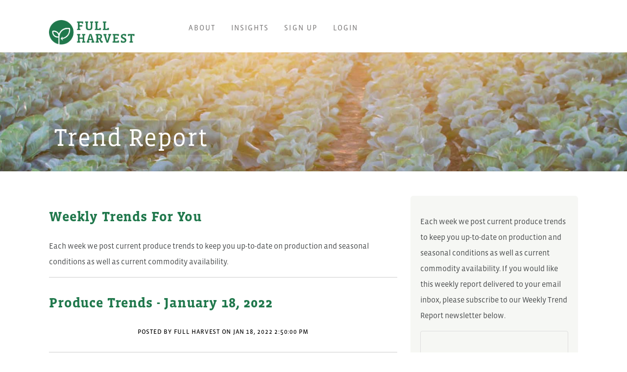

--- FILE ---
content_type: text/html; charset=UTF-8
request_url: https://www.fullharvest.com/trends/tag/cauliflower/page/2
body_size: 10400
content:
<!doctype html><!--[if lt IE 7]> <html class="no-js lt-ie9 lt-ie8 lt-ie7" lang="en-us" > <![endif]--><!--[if IE 7]>    <html class="no-js lt-ie9 lt-ie8" lang="en-us" >        <![endif]--><!--[if IE 8]>    <html class="no-js lt-ie9" lang="en-us" >               <![endif]--><!--[if gt IE 8]><!--><html class="no-js" lang="en-us"><!--<![endif]--><head>
    <meta charset="utf-8">
    <meta http-equiv="X-UA-Compatible" content="IE=edge,chrome=1">
    <meta name="author" content="Full Harvest Technologies, Inc.">
    <meta name="description" content="cauliflower | Latest Produce Trends (2)">
    <meta name="generator" content="HubSpot">
    <title>Produce Trends | cauliflower (2)</title>
    <link rel="shortcut icon" href="https://www.fullharvest.com/hubfs/Full%20Harvest%20-%20February%202019%20Folder/Images/favicon.ico">
    
<meta name="viewport" content="width=device-width, initial-scale=1">

    
    <meta property="og:description" content="cauliflower | Latest Produce Trends (2)">
    <meta property="og:title" content="Produce Trends | cauliflower (2)">
    <meta name="twitter:description" content="cauliflower | Latest Produce Trends (2)">
    <meta name="twitter:title" content="Produce Trends | cauliflower (2)">

    

    
    <style>
a.cta_button{-moz-box-sizing:content-box !important;-webkit-box-sizing:content-box !important;box-sizing:content-box !important;vertical-align:middle}.hs-breadcrumb-menu{list-style-type:none;margin:0px 0px 0px 0px;padding:0px 0px 0px 0px}.hs-breadcrumb-menu-item{float:left;padding:10px 0px 10px 10px}.hs-breadcrumb-menu-divider:before{content:'›';padding-left:10px}.hs-featured-image-link{border:0}.hs-featured-image{float:right;margin:0 0 20px 20px;max-width:50%}@media (max-width: 568px){.hs-featured-image{float:none;margin:0;width:100%;max-width:100%}}.hs-screen-reader-text{clip:rect(1px, 1px, 1px, 1px);height:1px;overflow:hidden;position:absolute !important;width:1px}
</style>

<link rel="stylesheet" href="/hs/hsstatic/BlogSocialSharingSupport/static-1.258/bundles/project.css">
<link rel="stylesheet" href="/hs/hsstatic/AsyncSupport/static-1.501/sass/rss_post_listing.css">
    

    
<!--  Added by GoogleTagManager integration -->
<script>
var _hsp = window._hsp = window._hsp || [];
window.dataLayer = window.dataLayer || [];
function gtag(){dataLayer.push(arguments);}

var useGoogleConsentModeV2 = true;
var waitForUpdateMillis = 1000;



var hsLoadGtm = function loadGtm() {
    if(window._hsGtmLoadOnce) {
      return;
    }

    if (useGoogleConsentModeV2) {

      gtag('set','developer_id.dZTQ1Zm',true);

      gtag('consent', 'default', {
      'ad_storage': 'denied',
      'analytics_storage': 'denied',
      'ad_user_data': 'denied',
      'ad_personalization': 'denied',
      'wait_for_update': waitForUpdateMillis
      });

      _hsp.push(['useGoogleConsentModeV2'])
    }

    (function(w,d,s,l,i){w[l]=w[l]||[];w[l].push({'gtm.start':
    new Date().getTime(),event:'gtm.js'});var f=d.getElementsByTagName(s)[0],
    j=d.createElement(s),dl=l!='dataLayer'?'&l='+l:'';j.async=true;j.src=
    'https://www.googletagmanager.com/gtm.js?id='+i+dl;f.parentNode.insertBefore(j,f);
    })(window,document,'script','dataLayer','GTM-TX45QNS');

    window._hsGtmLoadOnce = true;
};

_hsp.push(['addPrivacyConsentListener', function(consent){
  if(consent.allowed || (consent.categories && consent.categories.analytics)){
    hsLoadGtm();
  }
}]);

</script>

<!-- /Added by GoogleTagManager integration -->


<!-- Google Tag Manager -->
<script>(function(w,d,s,l,i){w[l]=w[l]||[];w[l].push({'gtm.start':
new Date().getTime(),event:'gtm.js'});var f=d.getElementsByTagName(s)[0],
j=d.createElement(s),dl=l!='dataLayer'?'&l='+l:'';j.async=true;j.src=
'https://www.googletagmanager.com/gtm.js?id='+i+dl;f.parentNode.insertBefore(j,f);
})(window,document,'script','dataLayer','GTM-TX45QNS');</script>
<!-- End Google Tag Manager -->
<link rel="prev" href="https://www.fullharvest.com/trends/tag/cauliflower/page/1">
<meta property="og:image" content="https://www.fullharvest.com/hubfs/AdobeStock_239846010.jpeg">
<meta property="og:image:width" content="4896">
<meta property="og:image:height" content="3264">

<meta name="twitter:image" content="https://www.fullharvest.com/hubfs/AdobeStock_239846010.jpeg">


<meta property="og:url" content="https://www.fullharvest.com/trends/tag/cauliflower">
<meta property="og:type" content="blog">
<meta name="twitter:card" content="summary">
<link rel="alternate" type="application/rss+xml" href="https://www.fullharvest.com/trends/rss.xml">
<meta name="twitter:domain" content="www.fullharvest.com">

<meta http-equiv="content-language" content="en-us">
<link rel="stylesheet" href="//7052064.fs1.hubspotusercontent-na1.net/hubfs/7052064/hub_generated/template_assets/DEFAULT_ASSET/1767723259071/template_layout.min.css">


<link rel="stylesheet" href="https://www.fullharvest.com/hubfs/hub_generated/template_assets/1/7725174739/1744238562567/template_Full_Harvest_February2019-style.min.css">


<style>
  
  /* made comments disappear */
div .custom_listing_comments {
    display:none;   
  }
  
  /* reduced excessive padding between hero/header and blog content */
  .default-blog.hs-blog-listing .body-container .page-center {
    padding-top: 50px;
  }
  
  /* reduce height of hero banner */
  .home-banner-inner {
    height:350px; 
  }

  /* moved position of hero h1 */
  .body-container .custom-banner-area.home-banner .page-center {
  min-height: 236px;
  }
  
  /* adjust font size/weight - was used to control excess margin-top for h2 headers -then went back to default - */
  h2 {
  font-size:28px;
   font-weight:800;
  }

</style>

</head>
<body class="blog default-blog no-banner    hs-content-id-60041201980 hs-blog-listing hs-blog-id-60041201979" style="">
<!--  Added by GoogleTagManager integration -->
<noscript><iframe src="https://www.googletagmanager.com/ns.html?id=GTM-TX45QNS" height="0" width="0" style="display:none;visibility:hidden"></iframe></noscript>

<!-- /Added by GoogleTagManager integration -->

    <div class="header-container-wrapper">
    <div class="header-container container-fluid">

<div class="row-fluid-wrapper row-depth-1 row-number-1 ">
<div class="row-fluid ">
<div class="span12 widget-span widget-type-global_group " style="" data-widget-type="global_group" data-x="0" data-w="12">
<div class="" data-global-widget-path="generated_global_groups/7725243324.html"><div class="row-fluid-wrapper row-depth-1 row-number-1 ">
<div class="row-fluid ">
<div class="span12 widget-span widget-type-cell custom-header-group desktop-view" style="" data-widget-type="cell" data-x="0" data-w="12">

<div class="row-fluid-wrapper row-depth-1 row-number-2 ">
<div class="row-fluid ">
<div class="span12 widget-span widget-type-cell page-center" style="" data-widget-type="cell" data-x="0" data-w="12">

<div class="row-fluid-wrapper row-depth-1 row-number-3 ">
<div class="row-fluid ">
<div class="span3 widget-span widget-type-cell custom-logo-group" style="" data-widget-type="cell" data-x="0" data-w="3">

<div class="row-fluid-wrapper row-depth-1 row-number-4 ">
<div class="row-fluid ">
<div class="span12 widget-span widget-type-custom_widget " style="" data-widget-type="custom_widget" data-x="0" data-w="12">
<div id="hs_cos_wrapper_module_1550729219641239" class="hs_cos_wrapper hs_cos_wrapper_widget hs_cos_wrapper_type_module" style="" data-hs-cos-general-type="widget" data-hs-cos-type="module"><div class="custom-logo">
  <a href="https://www.fullharvest.com/">
    
      <img src="https://www.fullharvest.com/hubfs/Full%20Harvest%20-%20February%202019%20Folder/Images/FullHarvest_Logo_RGB.png" alt="Full Harvest" class="desktop-view">
      <img src="https://www.fullharvest.com/hubfs/Full%20Harvest%20-%20February%202019%20Folder/Images/download.png" alt="Full Harvest" class="mobile-view">
      
  </a>
</div></div>

</div><!--end widget-span -->
</div><!--end row-->
</div><!--end row-wrapper -->

</div><!--end widget-span -->
<div class="span9 widget-span widget-type-custom_widget custom-menu-primary" style="" data-widget-type="custom_widget" data-x="3" data-w="9">
<div id="hs_cos_wrapper_module_151811933987828" class="hs_cos_wrapper hs_cos_wrapper_widget hs_cos_wrapper_type_module widget-type-menu" style="" data-hs-cos-general-type="widget" data-hs-cos-type="module">
<span id="hs_cos_wrapper_module_151811933987828_" class="hs_cos_wrapper hs_cos_wrapper_widget hs_cos_wrapper_type_menu" style="" data-hs-cos-general-type="widget" data-hs-cos-type="menu"><div id="hs_menu_wrapper_module_151811933987828_" class="hs-menu-wrapper active-branch flyouts hs-menu-flow-horizontal" role="navigation" data-sitemap-name="default" data-menu-id="7731143375" aria-label="Navigation Menu">
 <ul role="menu">
  <li class="hs-menu-item hs-menu-depth-1 hs-item-has-children" role="none"><a href="javascript:;" aria-haspopup="true" aria-expanded="false" role="menuitem">About</a>
   <ul role="menu" class="hs-menu-children-wrapper">
    <li class="hs-menu-item hs-menu-depth-2" role="none"><a href="https://www.fullharvest.com/mission" role="menuitem">Our Mission</a></li>
    <li class="hs-menu-item hs-menu-depth-2" role="none"><a href="https://www.fullharvest.com/vision" role="menuitem">Our Vision</a></li>
   </ul></li>
  <li class="hs-menu-item hs-menu-depth-1 hs-item-has-children" role="none"><a href="javascript:;" aria-haspopup="true" aria-expanded="false" role="menuitem">Insights</a>
   <ul role="menu" class="hs-menu-children-wrapper">
    <li class="hs-menu-item hs-menu-depth-2" role="none"><a href="https://www.fullharvest.com/blog" role="menuitem">Blog</a></li>
    <li class="hs-menu-item hs-menu-depth-2" role="none"><a href="https://www.fullharvest.com/trends" role="menuitem">Trends</a></li>
   </ul></li>
  <li class="hs-menu-item hs-menu-depth-1" role="none"><a href="https://profile.fullharvest.com/sign-up" role="menuitem" target="_blank" rel="noopener">Sign Up</a></li>
  <li class="hs-menu-item hs-menu-depth-1" role="none"><a href="https://app.fullharvest.com/login" role="menuitem">Login</a></li>
 </ul>
</div></span></div>

</div><!--end widget-span -->
</div><!--end row-->
</div><!--end row-wrapper -->

</div><!--end widget-span -->
</div><!--end row-->
</div><!--end row-wrapper -->

</div><!--end widget-span -->
</div><!--end row-->
</div><!--end row-wrapper -->

<div class="row-fluid-wrapper row-depth-1 row-number-5 ">
<div class="row-fluid ">
<div class="span12 widget-span widget-type-cell custom-header-group mobile-view" style="" data-widget-type="cell" data-x="0" data-w="12">

<div class="row-fluid-wrapper row-depth-1 row-number-6 ">
<div class="row-fluid ">
<div class="span12 widget-span widget-type-cell page-center" style="" data-widget-type="cell" data-x="0" data-w="12">

<div class="row-fluid-wrapper row-depth-1 row-number-7 ">
<div class="row-fluid ">
<div class="span12 widget-span widget-type-cell custom-logo-group header-main" style="" data-widget-type="cell" data-x="0" data-w="12">

<div class="row-fluid-wrapper row-depth-1 row-number-8 ">
<div class="row-fluid ">
<div class="span12 widget-span widget-type-custom_widget " style="" data-widget-type="custom_widget" data-x="0" data-w="12">
<div id="hs_cos_wrapper_module_1550733267039369" class="hs_cos_wrapper hs_cos_wrapper_widget hs_cos_wrapper_type_module" style="" data-hs-cos-general-type="widget" data-hs-cos-type="module"><div class="custom-logo">
  <a href="/">
    
      <img src="https://www.fullharvest.com/hubfs/Full%20Harvest%20-%20February%202019%20Folder/Images/FullHarvest_Logo_RGB.png" alt="Full Harvest" class="desktop-view">
      <img src="https://www.fullharvest.com/hubfs/Full%20Harvest%20-%20February%202019%20Folder/Images/download.png" alt="Full Harvest" class="mobile-view">
      
  </a>
</div></div>

</div><!--end widget-span -->
</div><!--end row-->
</div><!--end row-wrapper -->

</div><!--end widget-span -->
</div><!--end row-->
</div><!--end row-wrapper -->

<div class="row-fluid-wrapper row-depth-1 row-number-9 ">
<div class="row-fluid ">
<div class="span12 widget-span widget-type-cell custom-menu-inner" style="" data-widget-type="cell" data-x="0" data-w="12">

<div class="row-fluid-wrapper row-depth-1 row-number-10 ">
<div class="row-fluid ">
<div class="span12 widget-span widget-type-cell custom-menu-subinner" style="" data-widget-type="cell" data-x="0" data-w="12">

<div class="row-fluid-wrapper row-depth-2 row-number-1 ">
<div class="row-fluid ">
<div class="span12 widget-span widget-type-custom_widget custom-menu-primary" style="" data-widget-type="custom_widget" data-x="0" data-w="12">
<div id="hs_cos_wrapper_module_1550733283062378" class="hs_cos_wrapper hs_cos_wrapper_widget hs_cos_wrapper_type_module widget-type-menu" style="" data-hs-cos-general-type="widget" data-hs-cos-type="module">
<span id="hs_cos_wrapper_module_1550733283062378_" class="hs_cos_wrapper hs_cos_wrapper_widget hs_cos_wrapper_type_menu" style="" data-hs-cos-general-type="widget" data-hs-cos-type="menu"><div id="hs_menu_wrapper_module_1550733283062378_" class="hs-menu-wrapper active-branch flyouts hs-menu-flow-horizontal" role="navigation" data-sitemap-name="default" data-menu-id="7731143375" aria-label="Navigation Menu">
 <ul role="menu">
  <li class="hs-menu-item hs-menu-depth-1 hs-item-has-children" role="none"><a href="javascript:;" aria-haspopup="true" aria-expanded="false" role="menuitem">About</a>
   <ul role="menu" class="hs-menu-children-wrapper">
    <li class="hs-menu-item hs-menu-depth-2" role="none"><a href="https://www.fullharvest.com/mission" role="menuitem">Our Mission</a></li>
    <li class="hs-menu-item hs-menu-depth-2" role="none"><a href="https://www.fullharvest.com/vision" role="menuitem">Our Vision</a></li>
   </ul></li>
  <li class="hs-menu-item hs-menu-depth-1 hs-item-has-children" role="none"><a href="javascript:;" aria-haspopup="true" aria-expanded="false" role="menuitem">Insights</a>
   <ul role="menu" class="hs-menu-children-wrapper">
    <li class="hs-menu-item hs-menu-depth-2" role="none"><a href="https://www.fullharvest.com/blog" role="menuitem">Blog</a></li>
    <li class="hs-menu-item hs-menu-depth-2" role="none"><a href="https://www.fullharvest.com/trends" role="menuitem">Trends</a></li>
   </ul></li>
  <li class="hs-menu-item hs-menu-depth-1" role="none"><a href="https://profile.fullharvest.com/sign-up" role="menuitem" target="_blank" rel="noopener">Sign Up</a></li>
  <li class="hs-menu-item hs-menu-depth-1" role="none"><a href="https://app.fullharvest.com/login" role="menuitem">Login</a></li>
 </ul>
</div></span></div>

</div><!--end widget-span -->
</div><!--end row-->
</div><!--end row-wrapper -->

</div><!--end widget-span -->
</div><!--end row-->
</div><!--end row-wrapper -->

</div><!--end widget-span -->
</div><!--end row-->
</div><!--end row-wrapper -->

</div><!--end widget-span -->
</div><!--end row-->
</div><!--end row-wrapper -->

</div><!--end widget-span -->
</div><!--end row-->
</div><!--end row-wrapper -->
</div>
</div><!--end widget-span -->
</div><!--end row-->
</div><!--end row-wrapper -->

    </div><!--end header -->
</div><!--end header wrapper -->

<div class="body-container-wrapper">
    <div class="body-container container-fluid">

<div class="row-fluid-wrapper row-depth-1 row-number-1 ">
<div class="row-fluid ">
<div class="span12 widget-span widget-type-custom_widget " style="" data-widget-type="custom_widget" data-x="0" data-w="12">
<div id="hs_cos_wrapper_module_1638861864998229" class="hs_cos_wrapper hs_cos_wrapper_widget hs_cos_wrapper_type_module" style="" data-hs-cos-general-type="widget" data-hs-cos-type="module"><div class="home-banner-inner">
  <div class="custom-banner-area home-banner parallax-window" style="background-image:url('https://www.fullharvest.com/hubfs/cabbage-field-blog-hero.jpg');" data-image-src="https://f.hubspotusercontent20.net/hubfs/4934779/cabbage-field-blog-hero.jpg" data-position-y="-380px">
  <div class="page-center">
    <div class="custom-banner-inner">
      
      
      <h1>
        <div style="background-color:rgba(51, 51, 51, 0.2); color:#fff; padding:10px; display:block;  font-size:50px; max-width:350px;">Trend Report</div>
      </h1>
      
      
      
      
    </div>
  </div>
</div>
</div></div>

</div><!--end widget-span -->
</div><!--end row-->
</div><!--end row-wrapper -->

<div class="row-fluid-wrapper row-depth-1 row-number-2 ">
<div class="row-fluid ">
<div class="span12 widget-span widget-type-cell page-center content-wrapper" style="" data-widget-type="cell" data-x="0" data-w="12">

<div class="row-fluid-wrapper row-depth-1 row-number-3 ">
<div class="row-fluid ">
<div class="span8 widget-span widget-type-cell " style="" data-widget-type="cell" data-x="0" data-w="8">

<div class="row-fluid-wrapper row-depth-1 row-number-4 ">
<div class="row-fluid ">
<div class="span12 widget-span widget-type-custom_widget " style="" data-widget-type="custom_widget" data-x="0" data-w="12">
<div id="hs_cos_wrapper_module_164280424204459" class="hs_cos_wrapper hs_cos_wrapper_widget hs_cos_wrapper_type_module widget-type-rich_text" style="" data-hs-cos-general-type="widget" data-hs-cos-type="module"><span id="hs_cos_wrapper_module_164280424204459_" class="hs_cos_wrapper hs_cos_wrapper_widget hs_cos_wrapper_type_rich_text" style="" data-hs-cos-general-type="widget" data-hs-cos-type="rich_text"><h2>Weekly Trends For You</h2>
<p>Each week we post current produce trends to keep you up-to-date on production and seasonal conditions as well as current commodity availability.</p>
<hr></span></div>

</div><!--end widget-span -->
</div><!--end row-->
</div><!--end row-wrapper -->

<div class="row-fluid-wrapper row-depth-1 row-number-5 ">
<div class="row-fluid ">
<div class="span12 widget-span widget-type-blog_content blog-content" style="padding:0;" data-widget-type="blog_content" data-x="0" data-w="12">
<div class="blog-section">
    <div class="blog-listing-wrapper cell-wrapper">
        <div class="blog-section">
            <div class="blog-listing-wrapper cell-wrapper">
        
                <div class="post-listing">
                    
                    
                        <div class="post-item">
                            
                                <div class="post-header">
                                    <h2><a href="https://www.fullharvest.com/trends/produce-trends-january-18-2022">Produce Trends - January 18, 2022</a></h2>
                                    <div id="hubspot-author_data" class="hubspot-editable" data-hubspot-form-id="author_data" data-hubspot-name="Blog Author">
                                        Posted by
                                        
                                            <a class="author-link" href="https://www.fullharvest.com/trends/author/full-harvest">Full Harvest</a> on Jan 18, 2022 2:50:00 PM
                                        
                                    </div>
                                    <span id="hs_cos_wrapper_blog_social_sharing" class="hs_cos_wrapper hs_cos_wrapper_widget hs_cos_wrapper_type_blog_social_sharing" style="" data-hs-cos-general-type="widget" data-hs-cos-type="blog_social_sharing">
<div class="hs-blog-social-share">
    <ul class="hs-blog-social-share-list">
        

        

        
    </ul>
 </div>

</span>
                                </div>
                                <div class="post-body clearfix">
                                    <!--post summary-->
                                    
                                    <h3>Broccoli &amp; Cauliflower</h3>
<p><span>Freezing temperatures in the Arizona and California desert growing regions have slowed down the broccoli and cauliflower harvests. We are seeing limited supplies and increased pricing overall. Mexican supply loading out of Texas is also expected to tighten as demand shifts away from the desert.&nbsp;</span><a href="https://app.fullharvest.com/marketplace/all" rel="noopener" data-hs-link-id="0" target="_blank" style="font-weight: bold;">See Broccoli &amp; Cauliflower availability</a><span>.</span></p>
<!--more--><h3><span>Lettuce</span></h3>
<p><span>The Yuma growing region has experienced freezing night-time temperatures, causing morning ice and harvest delays. Iceberg and Romaine lettuce fields have been affected and are showing blister and peel. We expect this quality issue to also result in shorter shelf life on Processed/Value Added lettuce packs. <a href="https://app.fullharvest.com/marketplace/all?commodities=27" rel="noopener" data-hs-link-id="0" target="_blank" style="font-weight: bold;">See Lettuce availability</a>.</span></p>
<h3><span>Orange</span></h3>
<p><span>True Valencias will start out of Mexico at the end of the month. The early season product you are seeing now are Hamlins. Out of California, supply is stronger on the larger fruit peaking at 56 / 72 ct. Overall, product remains tight though due to recent rains delaying the harvest.&nbsp;</span><a href="https://app.fullharvest.com/marketplace/all?commodities=33" rel="noopener" data-hs-link-id="0" target="_blank" style="font-weight: bold;">See Orange availability</a><span>.</span></p>
                                </div>
                                
                                <div class="custom_listing_comments">
                                    
                                    
                                    0 Comments <a href="https://www.fullharvest.com/trends/produce-trends-january-18-2022#comments-listing">Click here to read/write comments</a>
                                </div>
                                
                                     <p id="hubspot-topic_data"> Tags:
                                        
                                            <a class="topic-link" href="https://www.fullharvest.com/trends/tag/broccoli">broccoli</a>,
                                        
                                            <a class="topic-link" href="https://www.fullharvest.com/trends/tag/orange">orange</a>,
                                        
                                            <a class="topic-link" href="https://www.fullharvest.com/trends/tag/cauliflower">cauliflower</a>,
                                        
                                            <a class="topic-link" href="https://www.fullharvest.com/trends/tag/lettuce">lettuce</a>
                                        
                                     </p>
                                
                            
                        </div>
                    
                        <div class="post-item">
                            
                                <div class="post-header">
                                    <h2><a href="https://www.fullharvest.com/trends/produce-trends-january-10-2022">Produce Trends - January 10, 2022</a></h2>
                                    <div id="hubspot-author_data" class="hubspot-editable" data-hubspot-form-id="author_data" data-hubspot-name="Blog Author">
                                        Posted by
                                        
                                            <a class="author-link" href="https://www.fullharvest.com/trends/author/full-harvest">Full Harvest</a> on Jan 10, 2022 2:27:00 PM
                                        
                                    </div>
                                    <span id="hs_cos_wrapper_blog_social_sharing" class="hs_cos_wrapper hs_cos_wrapper_widget hs_cos_wrapper_type_blog_social_sharing" style="" data-hs-cos-general-type="widget" data-hs-cos-type="blog_social_sharing">
<div class="hs-blog-social-share">
    <ul class="hs-blog-social-share-list">
        

        

        
    </ul>
 </div>

</span>
                                </div>
                                <div class="post-body clearfix">
                                    <!--post summary-->
                                    
                                    <h3>Broccoli &amp; Cauliflower</h3>
<p><span>Weather has not been favorable for broccoli and cauliflower supply. Warm weather out of Yuma for the first six weeks of the season pushed the cauliflower crop ahead of schedule by 2-3 weeks. This means the crop that was supposed to be harvested now was actually harvested 2 weeks ago, and there is limited supply out on the fresh market. Now, the weather is cool and icy. We expect a 2-3 week gap on Cauliflower. Broccoli has not been as affected, but rain recently has caused some damage to the crop.</span><br><a href="https://app.fullharvest.com/marketplace/all?commodities=8%2C11" rel="noopener" data-hs-link-id="0" target="_blank" style="font-weight: bold;">See Broccoli &amp; Cauliflower availability</a><span>.</span></p>
<!--more-->
<h3><span>Lemon</span></h3>
<p><span>Mexico is officially done with their lemon season. California is in full swing with Desert fruit, and we expect supply to be strong for another month. Small fruit is very limited, because rain last month increased the size of the crop. The new year has caused price increases across the board for growers in labor, packaging, and freight costs.&nbsp;<a href="https://app.fullharvest.com/marketplace/all?commodities=26" rel="noopener" data-hs-link-id="0" target="_blank" style="font-weight: bold;">See Lemon availability</a>.</span></p>
<h3><span>Orange</span></h3>
<p><span>Mexican Valencias are tight after the new year with higher pricing over the last week. We expect availability to improve this week. True Valencias should start at the end of the month (1/25). Sizing is currently peaking in the 113ct-138ct range. Pricing is up this week for California Navels due to heavy rains at the end of December. Overall, we are seeing steady supply on Fancy, Choice, and Juice grade.&nbsp;<a href="https://app.fullharvest.com/marketplace/all?commodities=33" rel="noopener" data-hs-link-id="0" target="_blank" style="font-weight: bold;">See Orange availability</a>.</span></p>
                                </div>
                                
                                <div class="custom_listing_comments">
                                    
                                    
                                    0 Comments <a href="https://www.fullharvest.com/trends/produce-trends-january-10-2022#comments-listing">Click here to read/write comments</a>
                                </div>
                                
                                     <p id="hubspot-topic_data"> Tags:
                                        
                                            <a class="topic-link" href="https://www.fullharvest.com/trends/tag/lemon">lemon</a>,
                                        
                                            <a class="topic-link" href="https://www.fullharvest.com/trends/tag/broccoli">broccoli</a>,
                                        
                                            <a class="topic-link" href="https://www.fullharvest.com/trends/tag/orange">orange</a>,
                                        
                                            <a class="topic-link" href="https://www.fullharvest.com/trends/tag/cauliflower">cauliflower</a>
                                        
                                     </p>
                                
                            
                        </div>
                    
                        <div class="post-item">
                            
                                <div class="post-header">
                                    <h2><a href="https://www.fullharvest.com/trends/produce-trends-january-4-2022">Produce Trends - January 4, 2022</a></h2>
                                    <div id="hubspot-author_data" class="hubspot-editable" data-hubspot-form-id="author_data" data-hubspot-name="Blog Author">
                                        Posted by
                                        
                                            <a class="author-link" href="https://www.fullharvest.com/trends/author/full-harvest">Full Harvest</a> on Jan 4, 2022 2:25:00 PM
                                        
                                    </div>
                                    <span id="hs_cos_wrapper_blog_social_sharing" class="hs_cos_wrapper hs_cos_wrapper_widget hs_cos_wrapper_type_blog_social_sharing" style="" data-hs-cos-general-type="widget" data-hs-cos-type="blog_social_sharing">
<div class="hs-blog-social-share">
    <ul class="hs-blog-social-share-list">
        

        

        
    </ul>
 </div>

</span>
                                </div>
                                <div class="post-body clearfix">
                                    <!--post summary-->
                                    
                                    <h3>Broccoli</h3>
<p><span>Broccoli supplies continue to be tight, meaning pricing also continues to be on the higher side. We anticipate pricing to come down, but recent cold weather could delay this. You can find organic and conventional product on the Marketplace now.&nbsp;</span><a href="https://app.fullharvest.com/marketplace/all?commodities=8" rel="noopener" data-hs-link-id="0" target="_blank" style="font-weight: bold;">See Broccoli availability</a><span>.</span></p>
<!--more-->
<h3><span>Cauliflower</span></h3>
<p><span>The Cauliflower market is steady with supply available out of Mexico, Santa Maria, CA, and Yuma, AZ. We anticipate pricing to start to increase given the recent cold weather in the growing regions.&nbsp;<a href="https://app.fullharvest.com/marketplace/all?commodities=11" rel="noopener" data-hs-link-id="0" target="_blank" style="font-weight: bold;">See Cauliflower availability</a>.</span></p>
<h3><span>Oranges</span></h3>
<p><span>Navel supplies are tight. California experienced rain that limited the harvest. This caused an increased demand for Mexican fruit, resulting in higher pricing. We anticipate demand overall will pick up to start the new year.&nbsp;<a href="https://app.fullharvest.com/marketplace/all?commodities=33" rel="noopener" data-hs-link-id="0" target="_blank" style="font-weight: bold;">See Orange availability</a>.</span></p>
                                </div>
                                
                                <div class="custom_listing_comments">
                                    
                                    
                                    0 Comments <a href="https://www.fullharvest.com/trends/produce-trends-january-4-2022#comments-listing">Click here to read/write comments</a>
                                </div>
                                
                                     <p id="hubspot-topic_data"> Tags:
                                        
                                            <a class="topic-link" href="https://www.fullharvest.com/trends/tag/broccoli">broccoli</a>,
                                        
                                            <a class="topic-link" href="https://www.fullharvest.com/trends/tag/orange">orange</a>,
                                        
                                            <a class="topic-link" href="https://www.fullharvest.com/trends/tag/cauliflower">cauliflower</a>
                                        
                                     </p>
                                
                            
                        </div>
                    
                </div>
                
                <div class="blog-pagination">
                    
                        <a class="previous-posts-link" href="https://www.fullharvest.com/trends/tag/cauliflower/page/1">Previous</a>
                    
                        <a class="all-posts-link" href="https://www.fullharvest.com/trends/all">All posts</a>
                    
                </div>
                
            </div>
        </div>
    </div>
</div>
</div>

</div><!--end row-->
</div><!--end row-wrapper -->

</div><!--end widget-span -->
<div class="span4 widget-span widget-type-cell " style="background-color:#f6f7f4; padding:20px; border-radius:6px;" data-widget-type="cell" data-x="8" data-w="4">

<div class="row-fluid-wrapper row-depth-1 row-number-6 ">
<div class="row-fluid ">
<div class="span12 widget-span widget-type-rich_text " style="" data-widget-type="rich_text" data-x="0" data-w="12">
<div class="cell-wrapper layout-widget-wrapper">
<span id="hs_cos_wrapper_about_this_blog" class="hs_cos_wrapper hs_cos_wrapper_widget hs_cos_wrapper_type_rich_text" style="" data-hs-cos-general-type="widget" data-hs-cos-type="rich_text"><p>Each week we post current produce trends to keep you up-to-date on production and seasonal conditions as well as current commodity availability. If you would like this weekly report delivered to your email inbox, please subscribe to our Weekly Trend Report newsletter below.</p></span>
</div><!--end layout-widget-wrapper -->
</div><!--end widget-span -->
</div><!--end row-->
</div><!--end row-wrapper -->

<div class="row-fluid-wrapper row-depth-1 row-number-7 ">
<div class="row-fluid ">
<div class="span12 widget-span widget-type-custom_widget " style="padding:20px; border:1px #ddd solid; margin-bottom:30px; border-radius:4px;" data-widget-type="custom_widget" data-x="0" data-w="12">
<div id="hs_cos_wrapper_module_1642142478825184" class="hs_cos_wrapper hs_cos_wrapper_widget hs_cos_wrapper_type_module widget-type-form" style="" data-hs-cos-general-type="widget" data-hs-cos-type="module">


	



	<span id="hs_cos_wrapper_module_1642142478825184_" class="hs_cos_wrapper hs_cos_wrapper_widget hs_cos_wrapper_type_form" style="" data-hs-cos-general-type="widget" data-hs-cos-type="form"><h3 id="hs_cos_wrapper_module_1642142478825184_title" class="hs_cos_wrapper form-title" data-hs-cos-general-type="widget_field" data-hs-cos-type="text">Subscribe to the Trend Report</h3>

<div id="hs_form_target_module_1642142478825184"></div>









</span>
</div>

</div><!--end widget-span -->
</div><!--end row-->
</div><!--end row-wrapper -->

<div class="row-fluid-wrapper row-depth-1 row-number-8 ">
<div class="row-fluid ">
<div class="span12 widget-span widget-type-post_listing " style="" data-widget-type="post_listing" data-x="0" data-w="12">
<div class="cell-wrapper layout-widget-wrapper">
<span id="hs_cos_wrapper_top_posts" class="hs_cos_wrapper hs_cos_wrapper_widget hs_cos_wrapper_type_post_listing" style="" data-hs-cos-general-type="widget" data-hs-cos-type="post_listing"><div class="block">
  <h3>Recent Posts</h3>
  <div class="widget-module">
    <ul class="hs-hash-1825761422-1767733840301">
    </ul>
  </div>
</div>
</span></div><!--end layout-widget-wrapper -->
</div><!--end widget-span -->
</div><!--end row-->
</div><!--end row-wrapper -->

<div class="row-fluid-wrapper row-depth-1 row-number-9 ">
<div class="row-fluid ">
<div class="span12 widget-span widget-type-post_filter " style="" data-widget-type="post_filter" data-x="0" data-w="12">
<div class="cell-wrapper layout-widget-wrapper">
<span id="hs_cos_wrapper_post_filter" class="hs_cos_wrapper hs_cos_wrapper_widget hs_cos_wrapper_type_post_filter" style="" data-hs-cos-general-type="widget" data-hs-cos-type="post_filter"><div class="block">
  <h3>Posts by Tag</h3>
  <div class="widget-module">
    <ul>
      
        <li>
          <a href="https://www.fullharvest.com/trends/tag/orange">orange <span class="filter-link-count" dir="ltr">(32)</span></a>
        </li>
      
        <li>
          <a href="https://www.fullharvest.com/trends/tag/lemon">lemon <span class="filter-link-count" dir="ltr">(24)</span></a>
        </li>
      
        <li>
          <a href="https://www.fullharvest.com/trends/tag/carrot">carrot <span class="filter-link-count" dir="ltr">(23)</span></a>
        </li>
      
        <li>
          <a href="https://www.fullharvest.com/trends/tag/cauliflower">cauliflower <span class="filter-link-count" dir="ltr">(18)</span></a>
        </li>
      
        <li>
          <a href="https://www.fullharvest.com/trends/tag/broccoli">broccoli <span class="filter-link-count" dir="ltr">(12)</span></a>
        </li>
      
        <li style="display:none;">
          <a href="https://www.fullharvest.com/trends/tag/celery">celery <span class="filter-link-count" dir="ltr">(12)</span></a>
        </li>
      
        <li style="display:none;">
          <a href="https://www.fullharvest.com/trends/tag/cabbage">cabbage <span class="filter-link-count" dir="ltr">(8)</span></a>
        </li>
      
        <li style="display:none;">
          <a href="https://www.fullharvest.com/trends/tag/cucumber">cucumber <span class="filter-link-count" dir="ltr">(8)</span></a>
        </li>
      
        <li style="display:none;">
          <a href="https://www.fullharvest.com/trends/tag/bell-pepper">bell pepper <span class="filter-link-count" dir="ltr">(7)</span></a>
        </li>
      
        <li style="display:none;">
          <a href="https://www.fullharvest.com/trends/tag/grapefruit">grapefruit <span class="filter-link-count" dir="ltr">(7)</span></a>
        </li>
      
        <li style="display:none;">
          <a href="https://www.fullharvest.com/trends/tag/apple">apple <span class="filter-link-count" dir="ltr">(6)</span></a>
        </li>
      
        <li style="display:none;">
          <a href="https://www.fullharvest.com/trends/tag/ginger">ginger <span class="filter-link-count" dir="ltr">(5)</span></a>
        </li>
      
        <li style="display:none;">
          <a href="https://www.fullharvest.com/trends/tag/summer-squash">summer squash <span class="filter-link-count" dir="ltr">(4)</span></a>
        </li>
      
        <li style="display:none;">
          <a href="https://www.fullharvest.com/trends/tag/lettuce">lettuce <span class="filter-link-count" dir="ltr">(3)</span></a>
        </li>
      
        <li style="display:none;">
          <a href="https://www.fullharvest.com/trends/tag/lime">lime <span class="filter-link-count" dir="ltr">(3)</span></a>
        </li>
      
        <li style="display:none;">
          <a href="https://www.fullharvest.com/trends/tag/pear">pear <span class="filter-link-count" dir="ltr">(2)</span></a>
        </li>
      
        <li style="display:none;">
          <a href="https://www.fullharvest.com/trends/tag/pineapple">pineapple <span class="filter-link-count" dir="ltr">(2)</span></a>
        </li>
      
        <li style="display:none;">
          <a href="https://www.fullharvest.com/trends/tag/kale">kale <span class="filter-link-count" dir="ltr">(1)</span></a>
        </li>
      
        <li style="display:none;">
          <a href="https://www.fullharvest.com/trends/tag/mandarin">mandarin <span class="filter-link-count" dir="ltr">(1)</span></a>
        </li>
      
        <li style="display:none;">
          <a href="https://www.fullharvest.com/trends/tag/melon">melon <span class="filter-link-count" dir="ltr">(1)</span></a>
        </li>
      
        <li style="display:none;">
          <a href="https://www.fullharvest.com/trends/tag/tomato">tomato <span class="filter-link-count" dir="ltr">(1)</span></a>
        </li>
      
        <li style="display:none;">
          <a href="https://www.fullharvest.com/trends/tag/turmeric">turmeric <span class="filter-link-count" dir="ltr">(1)</span></a>
        </li>
      
    </ul>
    
      <a class="filter-expand-link" href="#">see all</a>
    
  </div>
</div>
</span></div><!--end layout-widget-wrapper -->
</div><!--end widget-span -->
</div><!--end row-->
</div><!--end row-wrapper -->

</div><!--end widget-span -->
</div><!--end row-->
</div><!--end row-wrapper -->

</div><!--end widget-span -->
</div><!--end row-->
</div><!--end row-wrapper -->

    </div><!--end body -->
</div><!--end body wrapper -->

<div class="footer-container-wrapper">
    <div class="footer-container container-fluid">

<div class="row-fluid-wrapper row-depth-1 row-number-1 ">
<div class="row-fluid ">
<div class="span12 widget-span widget-type-global_group " style="" data-widget-type="global_group" data-x="0" data-w="12">
<div class="" data-global-widget-path="generated_global_groups/7725319704.html"><div class="row-fluid-wrapper row-depth-1 row-number-1 ">
<div class="row-fluid ">
<div class="span12 widget-span widget-type-cell custom-footer-group" style="" data-widget-type="cell" data-x="0" data-w="12">

<div class="row-fluid-wrapper row-depth-1 row-number-2 ">
<div class="row-fluid ">
<div class="span12 widget-span widget-type-cell page-center" style="" data-widget-type="cell" data-x="0" data-w="12">

<div class="row-fluid-wrapper row-depth-1 row-number-3 ">
<div class="row-fluid ">
<div class="span12 widget-span widget-type-custom_widget " style="" data-widget-type="custom_widget" data-x="0" data-w="12">
<div id="hs_cos_wrapper_module_1550731023309305" class="hs_cos_wrapper hs_cos_wrapper_widget hs_cos_wrapper_type_module" style="" data-hs-cos-general-type="widget" data-hs-cos-type="module"><div class="custom-footer-social-links">
  <nav class="sqs-svg-icon--list">
    <a href="mailto:info@fullharvest.com" target="_blank" class="sqs-svg-icon--wrapper email">
      <div>
        <svg class="sqs-svg-icon--social" viewbox="0 0 64 64">
          <use class="sqs-use--icon" xlink:href="#email-icon"><svg id="email-icon" viewbox="0 0 64 64" width="100%" height="100%"><path d="M17,22v20h30V22H17z M41.1,25L32,32.1L22.9,25H41.1z M20,39V26.6l12,9.3l12-9.3V39H20z"></path></svg></use>
          <use class="sqs-use--mask" xlink:href="#email-mask"><svg id="email-mask" viewbox="0 0 64 64" width="100%" height="100%"><path d="M41.1,25H22.9l9.1,7.1L41.1,25z M44,26.6l-12,9.3l-12-9.3V39h24V26.6z M0,0v64h64V0H0z M47,42H17V22h30V42z"></path></svg></use>
         
        </svg>
      </div>
    </a><a href="https://twitter.com/FullHarvestTech" target="_blank" class="sqs-svg-icon--wrapper twitter">
      <div>
        <svg class="sqs-svg-icon--social" viewbox="0 0 64 64">
          <use class="sqs-use--icon" xlink:href="#twitter-icon"><svg id="twitter-icon" viewbox="0 0 64 64" width="100%" height="100%"><path d="M48,22.1c-1.2,0.5-2.4,0.9-3.8,1c1.4-0.8,2.4-2.1,2.9-3.6c-1.3,0.8-2.7,1.3-4.2,1.6 C41.7,19.8,40,19,38.2,19c-3.6,0-6.6,2.9-6.6,6.6c0,0.5,0.1,1,0.2,1.5c-5.5-0.3-10.3-2.9-13.5-6.9c-0.6,1-0.9,2.1-0.9,3.3 c0,2.3,1.2,4.3,2.9,5.5c-1.1,0-2.1-0.3-3-0.8c0,0,0,0.1,0,0.1c0,3.2,2.3,5.8,5.3,6.4c-0.6,0.1-1.1,0.2-1.7,0.2c-0.4,0-0.8,0-1.2-0.1 c0.8,2.6,3.3,4.5,6.1,4.6c-2.2,1.8-5.1,2.8-8.2,2.8c-0.5,0-1.1,0-1.6-0.1c2.9,1.9,6.4,2.9,10.1,2.9c12.1,0,18.7-10,18.7-18.7 c0-0.3,0-0.6,0-0.8C46,24.5,47.1,23.4,48,22.1z"></path></svg></use>
          <use class="sqs-use--mask" xlink:href="#twitter-mask"><svg id="twitter-mask" viewbox="0 0 64 64" width="100%" height="100%"><path d="M0,0v64h64V0H0z M44.7,25.5c0,0.3,0,0.6,0,0.8C44.7,35,38.1,45,26.1,45c-3.7,0-7.2-1.1-10.1-2.9 c0.5,0.1,1,0.1,1.6,0.1c3.1,0,5.9-1,8.2-2.8c-2.9-0.1-5.3-2-6.1-4.6c0.4,0.1,0.8,0.1,1.2,0.1c0.6,0,1.2-0.1,1.7-0.2 c-3-0.6-5.3-3.3-5.3-6.4c0,0,0-0.1,0-0.1c0.9,0.5,1.9,0.8,3,0.8c-1.8-1.2-2.9-3.2-2.9-5.5c0-1.2,0.3-2.3,0.9-3.3 c3.2,4,8.1,6.6,13.5,6.9c-0.1-0.5-0.2-1-0.2-1.5c0-3.6,2.9-6.6,6.6-6.6c1.9,0,3.6,0.8,4.8,2.1c1.5-0.3,2.9-0.8,4.2-1.6 c-0.5,1.5-1.5,2.8-2.9,3.6c1.3-0.2,2.6-0.5,3.8-1C47.1,23.4,46,24.5,44.7,25.5z"></path></svg></use>
        </svg>
      </div>
    </a><a href="http://instagram.com/fullharvesttech" target="_blank" class="sqs-svg-icon--wrapper instagram">
      <div>
        <svg class="sqs-svg-icon--social" viewbox="0 0 64 64">
          <use class="sqs-use--icon" xlink:href="#instagram-icon"><svg id="instagram-icon" viewbox="0 0 64 64" width="100%" height="100%"><path d="M46.91,25.816c-0.073-1.597-0.326-2.687-0.697-3.641c-0.383-0.986-0.896-1.823-1.73-2.657c-0.834-0.834-1.67-1.347-2.657-1.73c-0.954-0.371-2.045-0.624-3.641-0.697C36.585,17.017,36.074,17,32,17s-4.585,0.017-6.184,0.09c-1.597,0.073-2.687,0.326-3.641,0.697c-0.986,0.383-1.823,0.896-2.657,1.73c-0.834,0.834-1.347,1.67-1.73,2.657c-0.371,0.954-0.624,2.045-0.697,3.641C17.017,27.415,17,27.926,17,32c0,4.074,0.017,4.585,0.09,6.184c0.073,1.597,0.326,2.687,0.697,3.641c0.383,0.986,0.896,1.823,1.73,2.657c0.834,0.834,1.67,1.347,2.657,1.73c0.954,0.371,2.045,0.624,3.641,0.697C27.415,46.983,27.926,47,32,47s4.585-0.017,6.184-0.09c1.597-0.073,2.687-0.326,3.641-0.697c0.986-0.383,1.823-0.896,2.657-1.73c0.834-0.834,1.347-1.67,1.73-2.657c0.371-0.954,0.624-2.045,0.697-3.641C46.983,36.585,47,36.074,47,32S46.983,27.415,46.91,25.816z M44.21,38.061c-0.067,1.462-0.311,2.257-0.516,2.785c-0.272,0.7-0.597,1.2-1.122,1.725c-0.525,0.525-1.025,0.85-1.725,1.122c-0.529,0.205-1.323,0.45-2.785,0.516c-1.581,0.072-2.056,0.087-6.061,0.087s-4.48-0.015-6.061-0.087c-1.462-0.067-2.257-0.311-2.785-0.516c-0.7-0.272-1.2-0.597-1.725-1.122c-0.525-0.525-0.85-1.025-1.122-1.725c-0.205-0.529-0.45-1.323-0.516-2.785c-0.072-1.582-0.087-2.056-0.087-6.061s0.015-4.48,0.087-6.061c0.067-1.462,0.311-2.257,0.516-2.785c0.272-0.7,0.597-1.2,1.122-1.725c0.525-0.525,1.025-0.85,1.725-1.122c0.529-0.205,1.323-0.45,2.785-0.516c1.582-0.072,2.056-0.087,6.061-0.087s4.48,0.015,6.061,0.087c1.462,0.067,2.257,0.311,2.785,0.516c0.7,0.272,1.2,0.597,1.725,1.122c0.525,0.525,0.85,1.025,1.122,1.725c0.205,0.529,0.45,1.323,0.516,2.785c0.072,1.582,0.087,2.056,0.087,6.061S44.282,36.48,44.21,38.061z M32,24.297c-4.254,0-7.703,3.449-7.703,7.703c0,4.254,3.449,7.703,7.703,7.703c4.254,0,7.703-3.449,7.703-7.703C39.703,27.746,36.254,24.297,32,24.297z M32,37c-2.761,0-5-2.239-5-5c0-2.761,2.239-5,5-5s5,2.239,5,5C37,34.761,34.761,37,32,37z M40.007,22.193c-0.994,0-1.8,0.806-1.8,1.8c0,0.994,0.806,1.8,1.8,1.8c0.994,0,1.8-0.806,1.8-1.8C41.807,22.999,41.001,22.193,40.007,22.193z"></path></svg></use>
          <use class="sqs-use--mask" xlink:href="#instagram-mask"><svg id="instagram-mask" viewbox="0 0 64 64" width="100%" height="100%"><path d="M43.693,23.153c-0.272-0.7-0.597-1.2-1.122-1.725c-0.525-0.525-1.025-0.85-1.725-1.122c-0.529-0.205-1.323-0.45-2.785-0.517c-1.582-0.072-2.056-0.087-6.061-0.087s-4.48,0.015-6.061,0.087c-1.462,0.067-2.257,0.311-2.785,0.517c-0.7,0.272-1.2,0.597-1.725,1.122c-0.525,0.525-0.85,1.025-1.122,1.725c-0.205,0.529-0.45,1.323-0.516,2.785c-0.072,1.582-0.087,2.056-0.087,6.061s0.015,4.48,0.087,6.061c0.067,1.462,0.311,2.257,0.516,2.785c0.272,0.7,0.597,1.2,1.122,1.725s1.025,0.85,1.725,1.122c0.529,0.205,1.323,0.45,2.785,0.516c1.581,0.072,2.056,0.087,6.061,0.087s4.48-0.015,6.061-0.087c1.462-0.067,2.257-0.311,2.785-0.516c0.7-0.272,1.2-0.597,1.725-1.122s0.85-1.025,1.122-1.725c0.205-0.529,0.45-1.323,0.516-2.785c0.072-1.582,0.087-2.056,0.087-6.061s-0.015-4.48-0.087-6.061C44.143,24.476,43.899,23.682,43.693,23.153z M32,39.703c-4.254,0-7.703-3.449-7.703-7.703s3.449-7.703,7.703-7.703s7.703,3.449,7.703,7.703S36.254,39.703,32,39.703z M40.007,25.793c-0.994,0-1.8-0.806-1.8-1.8c0-0.994,0.806-1.8,1.8-1.8c0.994,0,1.8,0.806,1.8,1.8C41.807,24.987,41.001,25.793,40.007,25.793z M0,0v64h64V0H0z M46.91,38.184c-0.073,1.597-0.326,2.687-0.697,3.641c-0.383,0.986-0.896,1.823-1.73,2.657c-0.834,0.834-1.67,1.347-2.657,1.73c-0.954,0.371-2.044,0.624-3.641,0.697C36.585,46.983,36.074,47,32,47s-4.585-0.017-6.184-0.09c-1.597-0.073-2.687-0.326-3.641-0.697c-0.986-0.383-1.823-0.896-2.657-1.73c-0.834-0.834-1.347-1.67-1.73-2.657c-0.371-0.954-0.624-2.044-0.697-3.641C17.017,36.585,17,36.074,17,32c0-4.074,0.017-4.585,0.09-6.185c0.073-1.597,0.326-2.687,0.697-3.641c0.383-0.986,0.896-1.823,1.73-2.657c0.834-0.834,1.67-1.347,2.657-1.73c0.954-0.371,2.045-0.624,3.641-0.697C27.415,17.017,27.926,17,32,17s4.585,0.017,6.184,0.09c1.597,0.073,2.687,0.326,3.641,0.697c0.986,0.383,1.823,0.896,2.657,1.73c0.834,0.834,1.347,1.67,1.73,2.657c0.371,0.954,0.624,2.044,0.697,3.641C46.983,27.415,47,27.926,47,32C47,36.074,46.983,36.585,46.91,38.184z M32,27c-2.761,0-5,2.239-5,5s2.239,5,5,5s5-2.239,5-5S34.761,27,32,27z"></path></svg></use>
        </svg>
      </div>
    </a><a href="http://www.facebook.com/fullharvesttech" target="_blank" class="sqs-svg-icon--wrapper facebook">
      <div>
        <svg class="sqs-svg-icon--social" viewbox="0 0 64 64">
          <use class="sqs-use--icon" xlink:href="#facebook-icon"><svg id="facebook-icon" viewbox="0 0 64 64" width="100%" height="100%"><path d="M34.1,47V33.3h4.6l0.7-5.3h-5.3v-3.4c0-1.5,0.4-2.6,2.6-2.6l2.8,0v-4.8c-0.5-0.1-2.2-0.2-4.1-0.2 c-4.1,0-6.9,2.5-6.9,7V28H24v5.3h4.6V47H34.1z"></path></svg></use>
          <use class="sqs-use--mask" xlink:href="#facebook-mask"><svg id="facebook-mask" viewbox="0 0 64 64" width="100%" height="100%"><path d="M0,0v64h64V0H0z M39.6,22l-2.8,0c-2.2,0-2.6,1.1-2.6,2.6V28h5.3l-0.7,5.3h-4.6V47h-5.5V33.3H24V28h4.6V24 c0-4.6,2.8-7,6.9-7c2,0,3.6,0.1,4.1,0.2V22z"></path></svg></use>
        </svg>
      </div>
    </a><a href="https://www.linkedin.com/company/fullharvesttech" target="_blank" class="sqs-svg-icon--wrapper linkedin">
      <div>
        <svg class="sqs-svg-icon--social" viewbox="0 0 64 64">
          <use class="sqs-use--icon" xlink:href="#linkedin-icon"><svg id="linkedin-icon" viewbox="0 0 64 64" width="100%" height="100%"><path d="M20.4,44h5.4V26.6h-5.4V44z M23.1,18c-1.7,0-3.1,1.4-3.1,3.1c0,1.7,1.4,3.1,3.1,3.1 c1.7,0,3.1-1.4,3.1-3.1C26.2,19.4,24.8,18,23.1,18z M39.5,26.2c-2.6,0-4.4,1.4-5.1,2.8h-0.1v-2.4h-5.2V44h5.4v-8.6 c0-2.3,0.4-4.5,3.2-4.5c2.8,0,2.8,2.6,2.8,4.6V44H46v-9.5C46,29.8,45,26.2,39.5,26.2z"></path></svg></use>
          <use class="sqs-use--mask" xlink:href="#linkedin-mask"><svg id="linkedin-mask" viewbox="0 0 64 64" width="100%" height="100%"><path d="M0,0v64h64V0H0z M25.8,44h-5.4V26.6h5.4V44z M23.1,24.3c-1.7,0-3.1-1.4-3.1-3.1c0-1.7,1.4-3.1,3.1-3.1 c1.7,0,3.1,1.4,3.1,3.1C26.2,22.9,24.8,24.3,23.1,24.3z M46,44h-5.4v-8.4c0-2,0-4.6-2.8-4.6c-2.8,0-3.2,2.2-3.2,4.5V44h-5.4V26.6 h5.2V29h0.1c0.7-1.4,2.5-2.8,5.1-2.8c5.5,0,6.5,3.6,6.5,8.3V44z"></path></svg></use>
        </svg>
      </div>
    </a>
  </nav>
</div></div>

</div><!--end widget-span -->
</div><!--end row-->
</div><!--end row-wrapper -->

<div class="row-fluid-wrapper row-depth-1 row-number-4 ">
<div class="row-fluid ">
<div class="span12 widget-span widget-type-custom_widget custom-footer-menu" style="" data-widget-type="custom_widget" data-x="0" data-w="12">
<div id="hs_cos_wrapper_module_1550731047780323" class="hs_cos_wrapper hs_cos_wrapper_widget hs_cos_wrapper_type_module widget-type-menu" style="" data-hs-cos-general-type="widget" data-hs-cos-type="module">
<span id="hs_cos_wrapper_module_1550731047780323_" class="hs_cos_wrapper hs_cos_wrapper_widget hs_cos_wrapper_type_menu" style="" data-hs-cos-general-type="widget" data-hs-cos-type="menu"><div id="hs_menu_wrapper_module_1550731047780323_" class="hs-menu-wrapper active-branch no-flyouts hs-menu-flow-vertical" role="navigation" data-sitemap-name="default" data-menu-id="7731457137" aria-label="Navigation Menu">
 <ul role="menu">
  <li class="hs-menu-item hs-menu-depth-1 hs-item-has-children" role="none"><a href="javascript:;" aria-haspopup="true" aria-expanded="false" role="menuitem"></a>
   <ul role="menu" class="hs-menu-children-wrapper">
    <li class="hs-menu-item hs-menu-depth-2" role="none"><a href="https://www.fullharvest.com/blog" role="menuitem">Blog</a></li>
    <li class="hs-menu-item hs-menu-depth-2" role="none"><a href="https://www.fullharvest.com/trends" role="menuitem">Trends</a></li>
   </ul></li>
  <li class="hs-menu-item hs-menu-depth-1 hs-item-has-children" role="none"><a href="javascript:;" aria-haspopup="true" aria-expanded="false" role="menuitem"></a>
   <ul role="menu" class="hs-menu-children-wrapper">
    <li class="hs-menu-item hs-menu-depth-2" role="none"><a href="https://www.fullharvest.com/mission" role="menuitem">Mission</a></li>
    <li class="hs-menu-item hs-menu-depth-2" role="none"><a href="https://www.fullharvest.com/vision" role="menuitem">Vision</a></li>
   </ul></li>
  <li class="hs-menu-item hs-menu-depth-1" role="none"><a href="javascript:;" role="menuitem"></a></li>
  <li class="hs-menu-item hs-menu-depth-1 hs-item-has-children" role="none"><a href="javascript:;" aria-haspopup="true" aria-expanded="false" role="menuitem"></a>
   <ul role="menu" class="hs-menu-children-wrapper">
    <li class="hs-menu-item hs-menu-depth-2" role="none"><a href="https://app.fullharvest.com/privacy" role="menuitem" target="_blank" rel="noopener">Privacy Policy</a></li>
    <li class="hs-menu-item hs-menu-depth-2" role="none"><a href="https://app.fullharvest.com/terms" role="menuitem" target="_blank" rel="noopener">Terms of Service</a></li>
   </ul></li>
 </ul>
</div></span></div>

</div><!--end widget-span -->
</div><!--end row-->
</div><!--end row-wrapper -->

</div><!--end widget-span -->
</div><!--end row-->
</div><!--end row-wrapper -->

</div><!--end widget-span -->
</div><!--end row-->
</div><!--end row-wrapper -->
</div>
</div><!--end widget-span -->
</div><!--end row-->
</div><!--end row-wrapper -->

    </div><!--end footer -->
</div><!--end footer wrapper -->

    
<!-- HubSpot performance collection script -->
<script defer src="/hs/hsstatic/content-cwv-embed/static-1.1293/embed.js"></script>
<script src="https://www.fullharvest.com/hubfs/hub_generated/template_assets/1/7725319703/1744238563198/template_Full_Harvest_February2019-main.js"></script>
<script>
var hsVars = hsVars || {}; hsVars['language'] = 'en-us';
</script>

<script src="/hs/hsstatic/cos-i18n/static-1.53/bundles/project.js"></script>
<script src="/hs/hsstatic/keyboard-accessible-menu-flyouts/static-1.17/bundles/project.js"></script>
<script src="https://www.fullharvest.com/hubfs/hub_generated/module_assets/1/7814917674/1744275231003/module_Home_Banner_Area_-_Full_Harvest_February2019.min.js"></script>

    <!--[if lte IE 8]>
    <script charset="utf-8" src="https://js.hsforms.net/forms/v2-legacy.js"></script>
    <![endif]-->

<script data-hs-allowed="true" src="/_hcms/forms/v2.js"></script>

    <script data-hs-allowed="true">
        var options = {
            portalId: '4934779',
            formId: 'db8e66d2-3041-4af7-b4c2-ab0d7f5359f6',
            formInstanceId: '5960',
            
            pageId: '60041201979',
            
            region: 'na1',
            
            
            
            
            
            
            inlineMessage: "<p>Thanks for subscribing!&nbsp;<\/p>",
            
            
            rawInlineMessage: "<p>Thanks for subscribing!&nbsp;<\/p>",
            
            
            hsFormKey: "5ee0595efccb5c0af6c213ea1bb17d1b",
            
            
            css: '',
            target: '#hs_form_target_module_1642142478825184',
            
            
            sfdcCampaignId: "7011U000000GFncQAG",
            
            
            
            
            
            
            contentType: "listing-page",
            
            
            
            formsBaseUrl: '/_hcms/forms/',
            
            
            
            formData: {
                cssClass: 'hs-form stacked hs-custom-form'
            }
        };

        options.getExtraMetaDataBeforeSubmit = function() {
            var metadata = {};
            

            if (hbspt.targetedContentMetadata) {
                var count = hbspt.targetedContentMetadata.length;
                var targetedContentData = [];
                for (var i = 0; i < count; i++) {
                    var tc = hbspt.targetedContentMetadata[i];
                     if ( tc.length !== 3) {
                        continue;
                     }
                     targetedContentData.push({
                        definitionId: tc[0],
                        criterionId: tc[1],
                        smartTypeId: tc[2]
                     });
                }
                metadata["targetedContentMetadata"] = JSON.stringify(targetedContentData);
            }

            return metadata;
        };

        hbspt.forms.create(options);
    </script>

<script src="/hs/hsstatic/AsyncSupport/static-1.501/js/post_listing_asset.js"></script>
<script>
  function hsOnReadyPopulateListingFeed_1825761422_1767733840301() {
    var options = {
      'id': "1825761422-1767733840301",
      'listing_url': "/_hcms/postlisting?blogId=60041201979&maxLinks=5&listingType=recent&orderByViews=false&hs-expires=1799280000&hs-version=2&hs-signature=AJ2IBuHpTD7m8vYZPWAb-IO2ETrXAXqGNw",
      'include_featured_image': false
    };
    window.hsPopulateListingFeed(options);
  }

  if (document.readyState === "complete" ||
      (document.readyState !== "loading" && !document.documentElement.doScroll)
  ) {
    hsOnReadyPopulateListingFeed_1825761422_1767733840301();
  } else {
    document.addEventListener("DOMContentLoaded", hsOnReadyPopulateListingFeed_1825761422_1767733840301);
  }
</script>


<!-- Start of HubSpot Analytics Code -->
<script type="text/javascript">
var _hsq = _hsq || [];
_hsq.push(["setContentType", "listing-page"]);
_hsq.push(["setCanonicalUrl", "https:\/\/www.fullharvest.com\/trends\/tag\/cauliflower"]);
_hsq.push(["setPageId", "60041201980"]);
_hsq.push(["setContentMetadata", {
    "contentPageId": 60041201980,
    "legacyPageId": "60041201980",
    "contentFolderId": null,
    "contentGroupId": 60041201979,
    "abTestId": null,
    "languageVariantId": 60041201980,
    "languageCode": "en-us",
    
    
}]);
</script>

<script type="text/javascript" id="hs-script-loader" async defer src="/hs/scriptloader/4934779.js"></script>
<!-- End of HubSpot Analytics Code -->


<script type="text/javascript">
var hsVars = {
    render_id: "45ab8a56-73bc-489b-a824-fc7fa3db3d8a",
    ticks: 1767733840160,
    page_id: 60041201980,
    
    content_group_id: 60041201979,
    portal_id: 4934779,
    app_hs_base_url: "https://app.hubspot.com",
    cp_hs_base_url: "https://cp.hubspot.com",
    language: "en-us",
    analytics_page_type: "listing-page",
    scp_content_type: "",
    
    analytics_page_id: "60041201980",
    category_id: 7,
    folder_id: 0,
    is_hubspot_user: false
}
</script>


<script defer src="/hs/hsstatic/HubspotToolsMenu/static-1.432/js/index.js"></script>

<!-- Google Tag Manager (noscript) -->
<noscript><iframe src="https://www.googletagmanager.com/ns.html?id=GTM-TX45QNS" height="0" width="0" style="display:none;visibility:hidden"></iframe></noscript>
<!-- End Google Tag Manager (noscript) -->



    
    <!-- Generated by the HubSpot Template Builder - template version 1.03 -->

</body></html>

--- FILE ---
content_type: text/css
request_url: https://www.fullharvest.com/hubfs/hub_generated/template_assets/1/7725174739/1744238562567/template_Full_Harvest_February2019-style.min.css
body_size: 13601
content:
@import url("//p.typekit.net/p.css?s=1&k=lwq8hzu&ht=tk&f=28713.28714.28715.28718.28720.28726.28729.28730.28733.28735&a=14787950&app=typekit&e=css");@font-face{font-family:"vista-sans";src:url("//use.typekit.net/af/e99728/00000000000000003b9adcff/27/l?primer=7cdcb44be4a7db8877ffa5c0007b8dd865b3bbc383831fe2ea177f62257a9191&fvd=n4&v=3") format("woff2"),url("//use.typekit.net/af/e99728/00000000000000003b9adcff/27/d?primer=7cdcb44be4a7db8877ffa5c0007b8dd865b3bbc383831fe2ea177f62257a9191&fvd=n4&v=3") format("woff"),url("//use.typekit.net/af/e99728/00000000000000003b9adcff/27/a?primer=7cdcb44be4a7db8877ffa5c0007b8dd865b3bbc383831fe2ea177f62257a9191&fvd=n4&v=3") format("opentype");font-style:normal;font-weight:400}@font-face{font-family:"vista-sans";src:url("//use.typekit.net/af/40af23/00000000000000003b9adcfd/27/l?primer=7cdcb44be4a7db8877ffa5c0007b8dd865b3bbc383831fe2ea177f62257a9191&fvd=n5&v=3") format("woff2"),url("//use.typekit.net/af/40af23/00000000000000003b9adcfd/27/d?primer=7cdcb44be4a7db8877ffa5c0007b8dd865b3bbc383831fe2ea177f62257a9191&fvd=n5&v=3") format("woff"),url("//use.typekit.net/af/40af23/00000000000000003b9adcfd/27/a?primer=7cdcb44be4a7db8877ffa5c0007b8dd865b3bbc383831fe2ea177f62257a9191&fvd=n5&v=3") format("opentype");font-style:normal;font-weight:500}@font-face{font-family:"vista-sans";src:url("//use.typekit.net/af/4e1fd7/00000000000000003b9adcfb/27/l?primer=7cdcb44be4a7db8877ffa5c0007b8dd865b3bbc383831fe2ea177f62257a9191&fvd=n2&v=3") format("woff2"),url("//use.typekit.net/af/4e1fd7/00000000000000003b9adcfb/27/d?primer=7cdcb44be4a7db8877ffa5c0007b8dd865b3bbc383831fe2ea177f62257a9191&fvd=n2&v=3") format("woff"),url("//use.typekit.net/af/4e1fd7/00000000000000003b9adcfb/27/a?primer=7cdcb44be4a7db8877ffa5c0007b8dd865b3bbc383831fe2ea177f62257a9191&fvd=n2&v=3") format("opentype");font-style:normal;font-weight:200}@font-face{font-family:"vista-sans";src:url("//use.typekit.net/af/2c97ea/00000000000000003b9adcf7/27/l?primer=7cdcb44be4a7db8877ffa5c0007b8dd865b3bbc383831fe2ea177f62257a9191&fvd=n7&v=3") format("woff2"),url("//use.typekit.net/af/2c97ea/00000000000000003b9adcf7/27/d?primer=7cdcb44be4a7db8877ffa5c0007b8dd865b3bbc383831fe2ea177f62257a9191&fvd=n7&v=3") format("woff"),url("//use.typekit.net/af/2c97ea/00000000000000003b9adcf7/27/a?primer=7cdcb44be4a7db8877ffa5c0007b8dd865b3bbc383831fe2ea177f62257a9191&fvd=n7&v=3") format("opentype");font-style:normal;font-weight:700}@font-face{font-family:"vista-sans";src:url("//use.typekit.net/af/9a49b0/00000000000000003b9adcf9/27/l?primer=7cdcb44be4a7db8877ffa5c0007b8dd865b3bbc383831fe2ea177f62257a9191&fvd=n3&v=3") format("woff2"),url("//use.typekit.net/af/9a49b0/00000000000000003b9adcf9/27/d?primer=7cdcb44be4a7db8877ffa5c0007b8dd865b3bbc383831fe2ea177f62257a9191&fvd=n3&v=3") format("woff"),url("//use.typekit.net/af/9a49b0/00000000000000003b9adcf9/27/a?primer=7cdcb44be4a7db8877ffa5c0007b8dd865b3bbc383831fe2ea177f62257a9191&fvd=n3&v=3") format("opentype");font-style:normal;font-weight:300}@font-face{font-family:"vista-slab";src:url("//use.typekit.net/af/c545b1/00000000000000003b9add0a/27/l?primer=7cdcb44be4a7db8877ffa5c0007b8dd865b3bbc383831fe2ea177f62257a9191&fvd=n4&v=3") format("woff2"),url("//use.typekit.net/af/c545b1/00000000000000003b9add0a/27/d?primer=7cdcb44be4a7db8877ffa5c0007b8dd865b3bbc383831fe2ea177f62257a9191&fvd=n4&v=3") format("woff"),url("//use.typekit.net/af/c545b1/00000000000000003b9add0a/27/a?primer=7cdcb44be4a7db8877ffa5c0007b8dd865b3bbc383831fe2ea177f62257a9191&fvd=n4&v=3") format("opentype");font-style:normal;font-weight:400}@font-face{font-family:"vista-slab";src:url("//use.typekit.net/af/6b3cd4/00000000000000003b9add02/27/l?primer=7cdcb44be4a7db8877ffa5c0007b8dd865b3bbc383831fe2ea177f62257a9191&fvd=n7&v=3") format("woff2"),url("//use.typekit.net/af/6b3cd4/00000000000000003b9add02/27/d?primer=7cdcb44be4a7db8877ffa5c0007b8dd865b3bbc383831fe2ea177f62257a9191&fvd=n7&v=3") format("woff"),url("//use.typekit.net/af/6b3cd4/00000000000000003b9add02/27/a?primer=7cdcb44be4a7db8877ffa5c0007b8dd865b3bbc383831fe2ea177f62257a9191&fvd=n7&v=3") format("opentype");font-style:normal;font-weight:700}@font-face{font-family:"vista-slab";src:url("//use.typekit.net/af/2429d5/00000000000000003b9add06/27/l?primer=7cdcb44be4a7db8877ffa5c0007b8dd865b3bbc383831fe2ea177f62257a9191&fvd=n2&v=3") format("woff2"),url("//use.typekit.net/af/2429d5/00000000000000003b9add06/27/d?primer=7cdcb44be4a7db8877ffa5c0007b8dd865b3bbc383831fe2ea177f62257a9191&fvd=n2&v=3") format("woff"),url("//use.typekit.net/af/2429d5/00000000000000003b9add06/27/a?primer=7cdcb44be4a7db8877ffa5c0007b8dd865b3bbc383831fe2ea177f62257a9191&fvd=n2&v=3") format("opentype");font-style:normal;font-weight:200}@font-face{font-family:"vista-slab";src:url("//use.typekit.net/af/d9eda4/00000000000000003b9add04/27/l?primer=7cdcb44be4a7db8877ffa5c0007b8dd865b3bbc383831fe2ea177f62257a9191&fvd=n3&v=3") format("woff2"),url("//use.typekit.net/af/d9eda4/00000000000000003b9add04/27/d?primer=7cdcb44be4a7db8877ffa5c0007b8dd865b3bbc383831fe2ea177f62257a9191&fvd=n3&v=3") format("woff"),url("//use.typekit.net/af/d9eda4/00000000000000003b9add04/27/a?primer=7cdcb44be4a7db8877ffa5c0007b8dd865b3bbc383831fe2ea177f62257a9191&fvd=n3&v=3") format("opentype");font-style:normal;font-weight:300}@font-face{font-family:"vista-slab";src:url("//use.typekit.net/af/1ac823/00000000000000003b9add08/27/l?primer=7cdcb44be4a7db8877ffa5c0007b8dd865b3bbc383831fe2ea177f62257a9191&fvd=n5&v=3") format("woff2"),url("//use.typekit.net/af/1ac823/00000000000000003b9add08/27/d?primer=7cdcb44be4a7db8877ffa5c0007b8dd865b3bbc383831fe2ea177f62257a9191&fvd=n5&v=3") format("woff"),url("//use.typekit.net/af/1ac823/00000000000000003b9add08/27/a?primer=7cdcb44be4a7db8877ffa5c0007b8dd865b3bbc383831fe2ea177f62257a9191&fvd=n5&v=3") format("opentype");font-style:normal;font-weight:500}@font-face{font-family:"Fjalla One";src:local("Fjalla One"),local("FjallaOne-Regular"),url("//fonts.gstatic.com/s/fjallaone/v6/Yq6R-LCAWCX3-6Ky7FAFrOF6kg.woff2") format("woff2");font-style:normal;font-weight:400;unicode-range:U+0-FF,U+131,U+152-153,U+2BB-2BC,U+2C6,U+2DA,U+2DC,U+2000-206F,U+2074,U+20AC,U+2122,U+2191,U+2193,U+2212,U+2215,U+FEFF,U+FFFD}@font-face{font-family:"squarespace-ui-font";src:url("//static.squarespace.com/universal/fonts/squarespace-ui-font.eot?#iefix") format("embedded-opentype"),url("//static.squarespace.com/universal/fonts/squarespace-ui-font.svg#squarespace-ui-font") format("svg"),url("//static.squarespace.com/universal/fonts/squarespace-ui-font.woff") format("woff"),url("//static.squarespace.com/universal/fonts/squarespace-ui-font.ttf") format("truetype");font-style:normal;font-weight:normal}img{max-width:100%;height:auto;border:0;-ms-interpolation-mode:bicubic;vertical-align:bottom}img.alignRight,img.alignright{margin:0 0 5px 15px}img.alignLeft,img.alignleft{margin:0 15px 5px 0}.row-fluid [class*="span"]{min-height:1px}.hs-blog-social-share .hs-blog-social-share-list{margin:0;list-style:none !important}.hs-blog-social-share .hs-blog-social-share-list .hs-blog-social-share-item{height:30px;list-style:none !important}@media(max-width:479px){.hs-blog-social-share .hs-blog-social-share-list .hs-blog-social-share-item:nth-child(2){float:none !important}}.hs-blog-social-share .hs-blog-social-share-list .hs-blog-social-share-item .fb-like>span{vertical-align:top !important}#recaptcha_response_field{width:auto !important;display:inline-block !important}#recaptcha_table td{line-height:0}.recaptchatable #recaptcha_response_field{min-height:0;line-height:12px}@media all and (max-width:400px){#captcha_wrapper,#recaptcha_area,#recaptcha_area table#recaptcha_table,#recaptcha_area table#recaptcha_table .recaptcha_r1_c1{width:auto !important;overflow:hidden}#recaptcha_area table#recaptcha_table .recaptcha_r4_c4{width:67px !important}#recaptcha_area table#recaptcha_table #recaptcha_image{width:280px !important}}video{max-width:100%;height:auto}#calroot{width:202px !important;line-height:normal}#calroot,#calroot *,#calroot *:before,#calroot *:after{-webkit-box-sizing:content-box;-moz-box-sizing:content-box;box-sizing:content-box}#calroot select{min-height:0 !important;padding:1px 2px !important;font-family:"Lucida Grande","Lucida Sans Unicode","Bitstream Vera Sans","Trebuchet MS",Verdana,sans-serif !important;font-size:10px !important;line-height:18px !important;font-weight:normal !important}#caldays{margin-bottom:4px}.hs-responsive-embed,.hs-responsive-embed.hs-responsive-embed-youtube,.hs-responsive-embed.hs-responsive-embed-wistia,.hs-responsive-embed.hs-responsive-embed-vimeo{position:relative;height:0;overflow:hidden;padding-bottom:56.25%;padding-top:30px;padding-left:0;padding-right:0}.hs-responsive-embed iframe,.hs-responsive-embed object,.hs-responsive-embed embed{position:absolute;top:0;left:0;width:100%;height:100%;border:0}.hs-responsive-embed.hs-responsive-embed-instagram{padding-top:0px;padding-bottom:116.01%}.hs-responsive-embed.hs-responsive-embed-pinterest{height:auto;overflow:visible;padding:0}.hs-responsive-embed.hs-responsive-embed-pinterest iframe{position:static;width:auto;height:auto}iframe[src^="http://www.slideshare.net/slideshow/embed_code/"]{width:100%;max-width:100%}@media(max-width:568px){iframe{max-width:100%}}textarea,input[type="text"],input[type="password"],input[type="datetime"],input[type="datetime-local"],input[type="date"],input[type="month"],input[type="time"],input[type="week"],input[type="number"],input[type="email"],input[type="url"],input[type="search"],input[type="tel"],input[type="color"] select{display:inline-block;-webkit-box-sizing:border-box;-moz-box-sizing:border-box;box-sizing:border-box}.hs-form fieldset[class*="form-columns"] input[type="checkbox"].hs-input,.hs-form fieldset[class*="form-columns"] input[type="radio"].hs-input{width:auto}#email-prefs-form .email-edit{width:100% !important;max-width:507px !important}#hs-pwd-widget-password{height:auto !important}.hs-menu-wrapper ul{padding:0}.hs-menu-wrapper.hs-menu-flow-horizontal ul{list-style:none;margin:0}.hs-menu-wrapper.hs-menu-flow-horizontal>ul{display:inline-block}.hs-menu-wrapper.hs-menu-flow-horizontal>ul:before{content:" ";display:table}.hs-menu-wrapper.hs-menu-flow-horizontal>ul:after{content:" ";display:table;clear:both}.hs-menu-wrapper.hs-menu-flow-horizontal>ul li.hs-menu-depth-1{float:left}.hs-menu-wrapper.hs-menu-flow-horizontal>ul li a{display:inline-block}.hs-menu-wrapper.hs-menu-flow-horizontal>ul li.hs-item-has-children{position:relative}.hs-menu-wrapper.hs-menu-flow-horizontal.flyouts>ul li.hs-item-has-children ul.hs-menu-children-wrapper{visibility:hidden;opacity:0;-webkit-transition:opacity .4s;position:absolute;z-index:10;left:0}.hs-menu-wrapper.hs-menu-flow-horizontal>ul li.hs-item-has-children ul.hs-menu-children-wrapper li a{display:block;white-space:nowrap}.hs-menu-wrapper.hs-menu-flow-horizontal.flyouts>ul li.hs-item-has-children ul.hs-menu-children-wrapper li.hs-item-has-children ul.hs-menu-children-wrapper{left:100%;top:0}.hs-menu-wrapper.hs-menu-flow-horizontal.flyouts>ul li.hs-item-has-children:hover>ul.hs-menu-children-wrapper{opacity:1;visibility:visible}.row-fluid-wrapper:last-child .hs-menu-wrapper.hs-menu-flow-horizontal>ul{margin-bottom:0}.hs-menu-wrapper.hs-menu-flow-horizontal.hs-menu-show-active-branch{position:relative}.hs-menu-wrapper.hs-menu-flow-horizontal.hs-menu-show-active-branch>ul{margin-bottom:0}.hs-menu-wrapper.hs-menu-flow-horizontal.hs-menu-show-active-branch>ul li.hs-item-has-children{position:static}.hs-menu-wrapper.hs-menu-flow-horizontal.hs-menu-show-active-branch>ul li.hs-item-has-children ul.hs-menu-children-wrapper{display:none}.hs-menu-wrapper.hs-menu-flow-horizontal.hs-menu-show-active-branch>ul li.hs-item-has-children.active-branch>ul.hs-menu-children-wrapper{display:block;visibility:visible;opacity:1}.hs-menu-wrapper.hs-menu-flow-horizontal.hs-menu-show-active-branch>ul li.hs-item-has-children.active-branch>ul.hs-menu-children-wrapper:before{content:" ";display:table}.hs-menu-wrapper.hs-menu-flow-horizontal.hs-menu-show-active-branch>ul li.hs-item-has-children.active-branch>ul.hs-menu-children-wrapper:after{content:" ";display:table;clear:both}.hs-menu-wrapper.hs-menu-flow-horizontal.hs-menu-show-active-branch>ul li.hs-item-has-children.active-branch>ul.hs-menu-children-wrapper>li{float:left}.hs-menu-wrapper.hs-menu-flow-horizontal.hs-menu-show-active-branch>ul li.hs-item-has-children.active-branch>ul.hs-menu-children-wrapper>li a{display:inline-block}.hs-menu-wrapper.hs-menu-flow-vertical{width:100%}.hs-menu-wrapper.hs-menu-flow-vertical ul{list-style:none;margin:0}.hs-menu-wrapper.hs-menu-flow-vertical li a{display:block}.hs-menu-wrapper.hs-menu-flow-vertical>ul{margin-bottom:0}.hs-menu-wrapper.hs-menu-flow-vertical>ul li.hs-menu-depth-1>a{width:auto}.hs-menu-wrapper.hs-menu-flow-vertical>ul li.hs-item-has-children{position:relative}.hs-menu-wrapper.hs-menu-flow-vertical.flyouts>ul li.hs-item-has-children ul.hs-menu-children-wrapper{visibility:hidden;opacity:0;-webkit-transition:opacity .4s;position:absolute;z-index:10;left:0}.hs-menu-wrapper.hs-menu-flow-vertical>ul li.hs-item-has-children ul.hs-menu-children-wrapper li a{display:block;white-space:nowrap}.hs-menu-wrapper.hs-menu-flow-vertical.flyouts>ul li.hs-item-has-children ul.hs-menu-children-wrapper{left:100%;top:0}.hs-menu-wrapper.hs-menu-flow-vertical.flyouts>ul li.hs-item-has-children:hover>ul.hs-menu-children-wrapper{opacity:1;visibility:visible}@media(max-width:767px){.hs-menu-wrapper,.hs-menu-wrapper *{-webkit-box-sizing:border-box;-moz-box-sizing:border-box;box-sizing:border-box;display:block;width:100%}.hs-menu-wrapper.hs-menu-flow-horizontal ul{list-style:none;margin:0;display:block}.hs-menu-wrapper.hs-menu-flow-horizontal>ul{display:block}.hs-menu-wrapper.hs-menu-flow-horizontal>ul li.hs-menu-depth-1{float:none}.hs-menu-wrapper.hs-menu-flow-horizontal>ul li a,.hs-menu-wrapper.hs-menu-flow-horizontal>ul li.hs-item-has-children ul.hs-menu-children-wrapper li a,.hs-menu-wrapper.hs-menu-flow-horizontal.hs-menu-show-active-branch>ul li.hs-item-has-children.active-branch>ul.hs-menu-children-wrapper>li a{display:block}.hs-menu-wrapper.hs-menu-flow-horizontal>ul li.hs-item-has-children ul.hs-menu-children-wrapper{visibility:visible !important;opacity:1 !important;position:static !important}.hs-menu-wrapper.hs-menu-flow-horizontal ul ul ul{padding:0}.hs-menu-wrapper.hs-menu-flow-horizontal>ul li.hs-item-has-children ul.hs-menu-children-wrapper li a{white-space:normal}.hs-menu-wrapper.hs-menu-flow-vertical.flyouts>ul li.hs-item-has-children ul.hs-menu-children-wrapper{position:static;opacity:1;visibility:visible}}.hs-menu-wrapper.hs-menu-flow-vertical.no-flyouts .hs-menu-children-wrapper{visibility:visible;opacity:1}.hs-menu-wrapper.hs-menu-flow-horizontal.no-flyouts>ul li.hs-item-has-children ul.hs-menu-children-wrapper{display:block;visibility:visible;opacity:1}.widget-type-space{visibility:hidden}.hs-author-social-links{display:inline-block}.hs-author-social-links a.hs-author-social-link{width:24px;height:24px;border-width:0px;border:0px;line-height:24px;background-size:24px 24px;background-repeat:no-repeat;display:inline-block;text-indent:-99999px}.hs-author-social-links a.hs-author-social-link.hs-social-facebook{background-image:url("//static.hubspot.com/final/img/common/icons/social/facebook-24x24.png")}.hs-author-social-links a.hs-author-social-link.hs-social-linkedin{background-image:url("//static.hubspot.com/final/img/common/icons/social/linkedin-24x24.png")}.hs-author-social-links a.hs-author-social-link.hs-social-twitter{background-image:url("//static.hubspot.com/final/img/common/icons/social/twitter-24x24.png")}.hs-author-social-links a.hs-author-social-link.hs-social-google-plus{background-image:url("//static.hubspot.com/final/img/common/icons/social/googleplus-24x24.png")}.hs-cta-wrapper a{box-sizing:content-box;-moz-box-sizing:content-box;-webkit-box-sizing:content-box}.hs_cos_wrapper_type_image_slider{display:block;overflow:hidden}.hs_cos_flex-container a:active,.hs_cos_flex-slider a:active,.hs_cos_flex-container a:focus,.hs_cos_flex-slider a:focus{outline:0}.hs_cos_flex-slides,.hs_cos_flex-control-nav,.hs_cos_flex-direction-nav{margin:0;padding:0;list-style:none}.hs_cos_flex-slider{margin:0 0 60px;padding:0;background:#fff;border:0;position:relative;-webkit-border-radius:4px;-moz-border-radius:4px;-o-border-radius:4px;border-radius:4px;zoom:1}.hs_cos_flex-viewport{max-height:2000px;-webkit-transition:all 1s ease;-moz-transition:all 1s ease;transition:all 1s ease}.loading .hs_cos_flex-viewport{max-height:300px}.hs_cos_flex-slider .hs_cos_flex-slides{zoom:1}.carousel li{margin-right:5px}.hs_cos_flex-slider .hs_cos_flex-slides>li{display:none;-webkit-backface-visibility:hidden;position:relative}.hs_cos_flex-slider .hs_cos_flex-slides img{width:100%;display:block;border-radius:0px}.hs_cos_flex-pauseplay span{text-transform:capitalize}.hs_cos_flex-slides:after{content:".";display:block;clear:both;visibility:hidden;line-height:0;height:0}html[xmlns] .hs_cos_flex-slides{display:block}* html .hs_cos_flex-slides{height:1%}.hs_cos_flex-direction-nav{*height:0}.hs_cos_flex-direction-nav a{width:30px;height:30px;margin:-20px 0 0;display:block;background:url("//cdn2.hubspotqa.com/local/hub/124/file-52894-png/bg_direction_nav.png") no-repeat 0 0;position:absolute;top:50%;z-index:10;cursor:pointer;text-indent:-9999px;opacity:0;-webkit-transition:all .3s ease}.hs_cos_flex-direction-nav .hs_cos_flex-next{background-position:100% 0;right:-36px}.hs_cos_flex-direction-nav .hs_cos_flex-prev{left:-36px}.hs_cos_flex-slider:hover .hs_cos_flex-next{opacity:.8;right:5px}.hs_cos_flex-slider:hover .hs_cos_flex-prev{opacity:.8;left:5px}.hs_cos_flex-slider:hover .hs_cos_flex-next:hover,.hs_cos_flex-slider:hover .hs_cos_flex-prev:hover{opacity:1}.hs_cos_flex-direction-nav .hs_cos_flex-disabled{opacity:.3 !important;filter:alpha(opacity=30);cursor:default}.hs_cos_flex_thumbnavs-direction-nav{margin:0px;padding:0px;list-style:none}.hs_cos_flex_thumbnavs-direction-nav{*height:0}.hs_cos_flex_thumbnavs-direction-nav a{width:30px;height:140px;margin:-60px 0 0;display:block;background:url("//cdn2.hubspotqa.com/local/hub/124/file-52894-png/bg_direction_nav.png") no-repeat 0 40%;position:absolute;top:50%;z-index:10;cursor:pointer;text-indent:-9999px;opacity:1;-webkit-transition:all .3s ease}.hs_cos_flex_thumbnavs-direction-nav .hs_cos_flex_thumbnavs-next{background-position:100% 40%;right:0px}.hs_cos_flex_thumbnavs-direction-nav .hs_cos_flex_thumbnavs-prev{left:0px}.hs-cos-flex-slider-control-panel img{cursor:pointer}.hs-cos-flex-slider-control-panel img:hover{opacity:.8}.hs-cos-flex-slider-control-panel{margin-top:-30px}.hs_cos_flex-control-nav{width:100%;position:absolute;bottom:-40px;text-align:center}.hs_cos_flex-control-nav li{margin:0 6px;display:inline-block;zoom:1;*display:inline}.hs_cos_flex-control-paging li a{width:11px;height:11px;display:block;background:#666;background:rgba(0,0,0,0.5);cursor:pointer;text-indent:-9999px;-webkit-border-radius:20px;-moz-border-radius:20px;-o-border-radius:20px;border-radius:20px;box-shadow:inset 0 0 3px rgba(0,0,0,0.3)}.hs_cos_flex-control-paging li a:hover{background:#333;background:rgba(0,0,0,0.7)}.hs_cos_flex-control-paging li a.hs_cos_flex-active{background:#000;background:rgba(0,0,0,0.9);cursor:default}.hs_cos_flex-control-thumbs{margin:5px 0 0;position:static;overflow:hidden}.hs_cos_flex-control-thumbs li{width:25%;float:left;margin:0}.hs_cos_flex-control-thumbs img{width:100%;display:block;opacity:.7;cursor:pointer}.hs_cos_flex-control-thumbs img:hover{opacity:1}.hs_cos_flex-control-thumbs .hs_cos_flex-active{opacity:1;cursor:default}@media screen and (max-width:860px){.hs_cos_flex-direction-nav .hs_cos_flex-prev{opacity:1;left:0}.hs_cos_flex-direction-nav .hs_cos_flex-next{opacity:1;right:0}}.hs_cos_flex-slider .caption{background-color:black;position:static;font-size:2em;line-height:1.1em;color:white;padding:0px 5% 0px 5%;width:100%;top:40%;text-align:center}.hs_cos_flex-slider .superimpose .caption{color:white;font-size:3em;line-height:1.1em;position:absolute;padding:0px 5% 0px 5%;width:90%;top:40%;text-align:center;background-color:transparent}@media all and (max-width:400px){.hs_cos_flex-slider .superimpose .caption{background-color:black;position:static;font-size:2em;line-height:1.1em;color:white;width:90%;padding:0px 5% 0px 5%;top:40%;text-align:center}}.hs_cos_flex-slider h1,.hs_cos_flex-slider h2,.hs_cos_flex-slider h3,.hs_cos_flex-slider h4,.hs_cos_flex-slider h5,.hs_cos_flex-slider h6,.hs_cos_flex-slider p{color:white}.hs-gallery-thumbnails li{display:inline-block;margin:0px;padding:0px;margin-right:-4px}.hs-gallery-thumbnails.fixed-height li img{max-height:150px;margin:0px;padding:0px;border-width:0px}pre{overflow-x:auto}table pre{white-space:pre-wrap}table tr td img{max-width:initial}.comment{margin:10px 0 10px 0}.hs_cos_wrapper_type_rich_text,.hs_cos_wrapper_type_text,.hs_cos_wrapper_type_header,.hs_cos_wrapper_type_section_header,.hs_cos_wrapper_type_raw_html,.hs_cos_wrapper_type_raw_jinja,.hs_cos_wrapper_type_page_footer{word-wrap:break-word}article,aside,details,figcaption,figure,footer,header,hgroup,nav,section{display:block}audio,canvas,video{display:inline-block;*display:inline;*zoom:1}audio:not([controls]){display:none}.wp-float-left{float:left;margin:0 20px 20px 0}.wp-float-right{float:right;margin:0 0 20px 20px}#map_canvas img,.google-maps img{max-width:none}*,*:before,*:after{-moz-box-sizing:border-box;-webkit-box-sizing:border-box;box-sizing:border-box}html,body{min-height:100%;margin:0;padding:0}body{background:#fff;font-family:vista-sans;font-weight:300;font-size:16px;line-height:2em;color:#474a4b;-webkit-font-smoothing:antialiased;-moz-osx-font-smoothing:grayscale}.container-fluid .row-fluid .page-center{float:none;max-width:100%;margin:0 auto}::-moz-selection{color:#fff;background:#39f;text-shadow:none}::selection{color:#fff;background:#39f;text-shadow:none}sup,sub{position:relative;font-size:75%;line-height:0;vertical-align:baseline}sup{top:-0.5em}sub{bottom:-0.25em}h1{margin:0}h1,h2,h3{text-rendering:optimizeLegibility;-webkit-font-smoothing:subpixel-antialiased}h1{font-family:vista-slab;font-weight:400;font-style:normal;font-size:46px;letter-spacing:.02em;line-height:1.3em;text-transform:none;color:#20784c}h2{font-family:vista-slab;font-weight:300;font-style:normal;font-size:35px;letter-spacing:.03em;color:#20784c;line-height:1.45em;text-transform:none}h3{color:#7a8583;font-family:vista-sans;font-weight:500;font-style:normal;letter-spacing:0;line-height:1em;text-transform:uppercase;font-size:22px}h4{font-family:vista-sans;font-weight:500;font-style:normal;font-size:15px;letter-spacing:.2em;line-height:1.6em;text-transform:uppercase}h5{font-size:14px;line-height:normal}h6{font-size:12px;line-height:normal}a{color:#20784c;text-decoration:none}a:hover,a:focus{text-decoration:underline}hr{color:#ccc;background-color:#ccc;height:1px;border:0}.header-container .page-center{padding:40px 88px 15px;transition:all .3s ease}.custom-header-group{position:fixed;top:0;width:100% !important;background:#fff;transition:all .3s ease;z-index:9}.custom-logo img{max-width:175px}.custom-logo{padding:1px 12px}.custom-header-group.header-bg{background:transparent}.header-bg .custom-logo{padding-top:2px}.header-bg .custom-menu-primary .hs-menu-wrapper>ul>li.hs-login>a,.header-bg .custom-menu-primary .hs-menu-wrapper>ul>li.hs-sign-up>a{margin-top:2px;margin-bottom:0}.scroll .custom-header-group.header-bg{background:#fff}.custom-banner-area{min-height:536px;margin-top:-3px;background-size:cover;padding-top:110px;padding-bottom:110px;background-position:center bottom}.body-container .custom-banner-area .page-center{min-height:316px;position:relative;padding:0 100px}.custom-banner-inner{position:absolute;bottom:0;width:65%;padding-bottom:17px}.custom-banner-inner h1{color:#fff;font-weight:300;font-style:normal;font-size:35px;letter-spacing:.03em;line-height:1.45em}.custom-banner-inner h3{color:#fff;font-family:vista-sans;font-weight:500;font-style:normal;font-size:15px;letter-spacing:.2em;line-height:1.6em;text-transform:uppercase;margin:0}.body-container .hs-mission-row1-group .page-center{padding:45px 100px;text-align:left}.hs-mission-row1-group h1{font-weight:300;font-style:normal;font-size:35px;letter-spacing:.03em;line-height:1.45em;text-transform:none}.hs-mission-row1-group .main-content{width:83%;margin:0 auto !important;float:none !important;padding-bottom:17px}.hs-mission-row2-group{padding:7px 0}.custom-full-width-background-image-mod{position:relative}.custom-full-width-background-image-inner{width:33.05%;vertical-align:top;float:left;margin-right:7px;-webkit-transition:opacity 200ms ease-out;-moz-transition:opacity 200ms ease-out;-ms-transition:opacity 200ms ease-out;-o-transition:opacity 200ms ease-out;transition:opacity 200ms ease-out}.Index-gallery-item-inner{position:relative;padding-bottom:50%;width:100%;height:100%;background-size:cover;background-position:center;background-repeat:no-repeat}.custom-full-width-background-image-inner:last-child{margin-right:0}.custom-two-col-image-inner{overflow:hidden;display:flex;flex-direction:row-reverse;align-items:center;justify-content:center;margin:7px 0 14px;width:100%}.custom-two-col-image-section{float:right;position:relative;width:50%;-webkit-transition:opacity 200ms ease-out;-moz-transition:opacity 200ms ease-out;-ms-transition:opacity 200ms ease-out;-o-transition:opacity 200ms ease-out;transition:opacity 200ms ease-out}.two-col-image-subinner{position:relative;padding-bottom:50%;background-size:cover;background-repeat:no-repeat;background-position:center}.custom-two-col-content-section{width:50%;float:left;padding:0 120px;text-align:center;color:#1b4651;font-family:"vista-sans";font-weight:400;font-style:normal;font-size:24px;letter-spacing:.03em;line-height:1.6em;text-transform:none;background:#f7f8f6;display:flex;align-items:center}.custom-two-col-image-inner.left{flex-direction:inherit}.custom-two-col-content-inner-section{width:100%}.custom-two-col-image-inner.left .custom-two-col-image-section{margin-right:7px}.custom-two-col-image-inner.right .custom-two-col-image-section{margin-left:7px}.custom-full-width-background-image-inner:hover{opacity:.9}.custom-two-col-image-section:hover{opacity:.9}.custom-full-width-background-image-inner:hover{opacity:.9}.custom-two-col-image-section:hover{opacity:.9}.body-container .custom-full-width-button-mod .page-center{padding:110px 100px;text-align:center}.custom-full-width-button-mod{background-color:#1b4651}.custom-two-col-image-inner:last-child{margin-bottom:7px}.custom-full-width-button-mod h1{color:#fff;font-weight:300;font-style:normal;font-size:35px;letter-spacing:.03em;line-height:1.45em}.custom-button-group{overflow:hidden;padding:34px 0 17px}.custom-button-inner{width:25%;display:inline-block}.custom-button-inner a{border-radius:3px;display:inline-block;-webkit-transition:.1s opacity linear;-moz-transition:.1s opacity linear;-o-transition:.1s opacity linear;transition:.1s opacity linear;color:#636968;background-color:#fff;border-color:#fff;padding:21px 34px;font-family:vista-sans;font-size:16px;font-weight:400;font-style:normal;text-transform:uppercase;letter-spacing:.1em;line-height:normal}.custom-button-inner a:hover{opacity:.8;text-decoration:none}.body-container .page-center{padding:90px 100px}.hs-vision-row1-group h3{color:#7a8583;font-family:vista-sans;font-weight:500;font-style:normal;font-size:15px;letter-spacing:.2em;line-height:1.6em;text-transform:uppercase;margin-bottom:0}.hs-vision-row1-group h2{margin:0 0 20px}.custom-vision-team-member-section{overflow:hidden}.custom-vision-team-member-content{width:16.6667%;float:left;padding-right:20px}.custom-vision-team-member-image{width:16.6667%;float:left}.custom-vision-team-member-content p{margin:5px 0}.hs-vision-row1-group p{letter-spacing:.03em}.hs-press-row1-group .hs_cos_wrapper_type_rich_text{text-align:center}.hs-press-row1-group .hs_cos_wrapper_type_rich_text h2{margin:8px 0 20px}.custom-press-mod.two-column .custom-press-inner .custom-press-sub-inner-content.two-col .custom-press-sub-inner{width:49%;display:inline-block;vertical-align:top}.hs-press-row1-group .hs_cos_wrapper_type_rich_text a{padding-bottom:.05em;border-bottom-width:1px;border-bottom-style:solid;border-bottom-color:rgba(32,120,76,.3);-webkit-transition:border-color .15s ease-out,color .15s ease-out;-moz-transition:border-color .15s ease-out,color .15s ease-out;-ms-transition:border-color .15s ease-out,color .15s ease-out;-o-transition:border-color .15s ease-out,color .15s ease-out;transition:border-color .15s ease-out,color .15s ease-out}.hs-press-row1-group .hs_cos_wrapper_type_rich_text a:hover{text-decoration:none;color:rgba(32,120,76,.6);border-color:rgba(32,120,76,.15)}.hs-press-row1-group .hs_cos_wrapper_type_rich_text p{letter-spacing:.03em}.hs-press-row1-group .hs_cos_wrapper_type_rich_text{display:block;padding:0 0 57px}.custom-press-mod{text-align:center;overflow:hidden}.custom-press-sub-inner .description{margin-top:5px}.custom-press-sub-inner{letter-spacing:.03em}.custom-press-sub-inner a{-webkit-transition:color .15s ease-out;-moz-transition:color .15s ease-out;-ms-transition:color .15s ease-out;-o-transition:color .15s ease-out;transition:color .15s ease-out;padding-bottom:.05em;border-bottom-width:1px;border-bottom-style:solid;border-bottom-color:rgba(32,120,76,.3);-webkit-transition:border-color .15s ease-out,color .15s ease-out;-moz-transition:border-color .15s ease-out,color .15s ease-out;-ms-transition:border-color .15s ease-out,color .15s ease-out;-o-transition:border-color .15s ease-out,color .15s ease-out;transition:border-color .15s ease-out,color .15s ease-out}.pop-post-item.no-image .pop-post-left{width:100%;float:none;padding:0}.custom-press-mod.two-column .custom-press-inner{width:50%;float:left}.custom-press-mod.two-column .custom-press-inner .custom-press-sub-inner-content{margin:20px 0 0;overflow:hidden}span.dots{margin:0 3px}.custom-press-mod.two-column{padding:0 0 85px;display:flex;align-items:center}.custom-press-inner img{padding:0}.custom-press-mod.three-column{overflow:hidden;padding:0 0 80px}.custom-press-inner.three-column{padding-bottom:50px}.three-column .custom-press-inner{width:32.3%;display:inline-block;vertical-align:top}.custom-press-release-group h1{text-align:center;font-size:35px;letter-spacing:.03em;line-height:1.45em;text-transform:none;padding:0 0 70px}.press-content p{margin-top:0}.press-content a:hover{text-decoration:none;color:rgba(32,120,76,.6);border-color:rgba(32,120,76,.15)}.custom-press-release-group{padding:0 0 37px}.custom-press-release-inner{padding:30px 0}.custom-press-release-sub-inner{overflow:hidden;padding:0 0 20px}.date{width:16.6667%;float:left}.press-content{width:83.3333%;float:left}p.description{letter-spacing:.03em}.press-content a{-webkit-transition:color .15s ease-out;-moz-transition:color .15s ease-out;-ms-transition:color .15s ease-out;-o-transition:color .15s ease-out;transition:color .15s ease-out;padding-bottom:.05em;border-bottom-width:1px;border-bottom-style:solid;border-bottom-color:rgba(32,120,76,.3);-webkit-transition:border-color .15s ease-out,color .15s ease-out;-moz-transition:border-color .15s ease-out,color .15s ease-out;-ms-transition:border-color .15s ease-out,color .15s ease-out;-o-transition:border-color .15s ease-out,color .15s ease-out;transition:border-color .15s ease-out,color .15s ease-out;font-weight:bold;letter-spacing:.03em}.pop-post-item.no-image .pop-post-left{width:100%;float:none;padding:0}.custom-blog-bottom-form ul.hs-error-msgs.inputs-list label{display:block;margin-bottom:12px;padding:6px;background:#fed9db;color:#f23d3d;font-size:12px;line-height:normal;border-radius:0;width:100%}.custom-blog-bottom-form ul.hs-error-msgs.inputs-list{position:absolute;top:-45px}.custom-blog-bottom-form form{position:relative}.custom-blog-bottom-form form .hs_error_rollup{display:none}.custom-press-sub-inner a:hover{text-decoration:none;color:rgba(32,120,76,.6);border-color:rgba(32,120,76,.15)}.hs-row1-one-col-group .main-content{padding:10px 0 0}.hs-row1-one-col-group .main-content .hs_cos_wrapper_type_rich_text{text-align:center}.hs-row1-one-col-group .main-content .hs_cos_wrapper_type_rich_text h1{font-weight:300;font-style:normal;font-size:35px;letter-spacing:.03em;line-height:1.45em;text-transform:none}.hs-row1-one-col-group .main-content .hs_cos_wrapper_type_rich_text p{letter-spacing:.03em;line-height:2em}.hs-row1-one-col-group .main-content .hs_cos_wrapper_type_rich_text a{padding-bottom:.05em;border-bottom-width:1px;border-bottom-style:solid;border-bottom-color:rgba(32,120,76,.3);-webkit-transition:border-color .15s ease-out,color .15s ease-out;-moz-transition:border-color .15s ease-out,color .15s ease-out;-ms-transition:border-color .15s ease-out,color .15s ease-out;-o-transition:border-color .15s ease-out,color .15s ease-out;transition:border-color .15s ease-out,color .15s ease-out}.hs-row1-one-col-group .main-content .hs_cos_wrapper_type_rich_text a:hover{text-decoration:none;color:rgba(32,120,76,.6);border-color:rgba(32,120,76,.15)}.custom-team-group{overflow:hidden;text-align:center;padding:90px 0 50px;margin:0 -15px}.custom-team-inner{width:20%;display:inline-block;vertical-align:top;padding:17px}.custom-team-inner h3{font-weight:bold;font-style:normal;font-size:16px;letter-spacing:.03em;line-height:2em;text-transform:capitalize}.custom-team-inner h3 a{padding-bottom:.05em;border-bottom-width:1px;border-bottom-style:solid;border-bottom-color:rgba(32,120,76,.3);-webkit-transition:border-color .15s ease-out,color .15s ease-out;-moz-transition:border-color .15s ease-out,color .15s ease-out;-ms-transition:border-color .15s ease-out,color .15s ease-out;-o-transition:border-color .15s ease-out,color .15s ease-out;transition:border-color .15s ease-out,color .15s ease-out}.custom-team-inner h3 a:hover{color:rgba(32,120,76,.6);border-color:rgba(32,120,76,.15);text-decoration:none}.custom-team-inner img{margin-bottom:20px}.custom-team-inner p{letter-spacing:.03em}.hs-contact-row1-top-section h3{font-family:vista-sans;font-weight:500;font-style:normal;font-size:15px;letter-spacing:.2em;line-height:1.6em;text-transform:uppercase}.hs-contact-row1-top-section{padding:0 0 20px}.hs-contact-row1-col2-section form .hs-input{max-width:100%;font-weight:300}.hs-contact-row1-group{letter-spacing:.03em}.custom-banner-inner a.btn{display:inline-block;border-radius:3px;-webkit-transition:.1s opacity linear;-moz-transition:.1s opacity linear;-o-transition:.1s opacity linear;transition:.1s opacity linear;-webkit-backface-visibility:hidden;color:#636968;background-color:#fff;border-color:#fff;padding:21px 34px;font-size:16px;font-weight:400;font-style:normal;text-transform:uppercase;letter-spacing:.1em;line-height:normal;margin-top:34px}.hs-buyers-website-page .custom-banner-area{min-height:471px}.hs-buyers-website-page .custom-banner-area .page-center{min-height:253px}.custom-full-width-content-mod h1{color:#fff;font-weight:300;font-style:normal;font-size:35px;letter-spacing:.03em;line-height:1.45em;text-transform:none;text-align:center}.custom-full-width-content-mod{padding:22px 0 36px}.custom-banner-inner a.btn:hover{opacity:.8;text-decoration:none}.body-container .hs-buyers-row3-group .page-center{padding:45px 100px}.hs-buyers-row3-group h3{font-weight:500;font-style:normal;font-size:15px;letter-spacing:.2em;line-height:1.6em;text-transform:uppercase;margin:0 0 17px}.custom-one-col-top-image-mod{overflow:hidden;position:relative;padding:85px 0 67px;margin:0 -25px}.custom-one-col-top-image-inner{width:25%;float:left;text-align:center;padding:0 15px}.custom-one-col-top-image-sub-inner{position:relative;padding-bottom:39.666%;display:block;margin-right:0;margin-bottom:0;background-repeat:no-repeat;background-size:contain;background-position:center}.custom-two-col-equal-mod-inner.col1{margin-right:7px;width:49.5%}.custom-one-col-top-image-inner h1{font-size:20px;white-space:normal;line-height:1.5em;margin-top:20px;font-family:vista-sans;color:#474a4b;letter-spacing:.48px;font-weight:300}.custom-full-width-button-mod p{color:#fff;letter-spacing:.03em;margin-top:34px}.content .custom-button-group{padding:17px 0 18px}.custom-two-col-equal-mod{overflow:hidden;background:#fff;padding:7px 0}.custom-two-col-equal-mod-inner{width:50%;float:left;-webkit-transition:opacity 200ms ease-out;-moz-transition:opacity 200ms ease-out;-ms-transition:opacity 200ms ease-out;-o-transition:opacity 200ms ease-out;transition:opacity 200ms ease-out}.custom-two-col-equal-sub-section{position:absolute;top:50%;left:0;right:0;width:80%;text-align:center;transform:translateY(-50%);margin:0 auto;z-index:3}.home-banner-inner{overflow:hidden;margin-top:-1px}.custom-two-col-equal-mod-inner:hover{opacity:.9}.custom-two-col-equal-section{position:relative;padding-bottom:50%;width:100%;flex-direction:column}.custom-two-col-equal-mod h1{color:#fff;padding-bottom:.3em;font-weight:300;font-style:normal;font-size:34px;letter-spacing:.02em;line-height:1.2em;text-transform:none;margin:0}.custom-two-col-equal-mod p{font-weight:300;font-style:normal;font-size:24px;letter-spacing:.03em;color:#fff;line-height:1.6em;text-transform:none;margin:.3em 0 0}.hs-buyers-row4-group .hs_cos_gallery_main.slick-fixed-height-slider .slick-slide .slick-slide-inner-wrapper{display:block;max-width:83.3%}.hs-buyers-row4-group .caption blockquote{margin:0;font-size:34px;font-family:vista-slab;font-weight:300;font-style:normal;letter-spacing:0;line-height:61px;text-transform:none}.hs-buyers-row4-group .caption h3{padding-top:.5em;font-family:vista-sans;font-weight:400;font-style:normal;font-size:21px;letter-spacing:.06em;line-height:1.8em;text-transform:none;color:#474a4b;margin-top:0}.hs-buyers-row4-group .hs_cos_gallery_main .slick-arrow{display:none !important}.hs-buyers-row4-group .slick-dots li button{padding:0;background:#ccc;width:14px;height:14px;-webkit-border-radius:15px;-moz-border-radius:15px;border-radius:15px}.hs-buyers-row4-group .slick-dots li button:before{content:none}.hs-buyers-row4-group .slick-dots li.slick-active button{background-color:#70927e}.hs-buyers-row4-group .hs_cos_gallery_main{margin:42px 0 0}.body-container .hs-buyers-row4-group .page-center{padding:45px 100px 50px}.hs-buyers-row4-group .slick-dots li{margin:0 10px;display:inline-block;width:auto}.hs-buyers-row4-group .caption{margin:0 0 48px}.hs-buyers-row4-group .caption blockquote span{color:#70927e}.hs-buyers-website-page.hs-farms .custom-banner-area{min-height:522px}.hs-buyers-website-page.hs-farms .custom-banner-area .page-center{min-height:213px}.hs-farms .custom-one-col-top-image-mod{padding:110px 0 53px;margin:0 -15px}.hs-farms .custom-one-col-top-image-sub-inner{padding-bottom:40.666%}.custom-banner-area.home-banner.parallax-window{min-height:675px;background-position:center 60%}.home-parallax-bottom-inner{overflow:hidden}.body-container .custom-banner-area.home-banner .page-center{min-height:388px}.custom-banner-area.home-banner h3{margin-bottom:15px}img[src="//cdn2.hubspot.net/hub/4934779/hubfs/Full%20Harvest%20-%20February%202019%20Folder/Images/fast_company.png?width=500&height=277&name=fast_company.png"]{margin-bottom:-80px;margin-top:-60px}.body-container .hs-home-row2-group .page-center{padding:45px 100px 60px}.hs-home-row2-group .main-content{width:64.6667%;margin:0 auto !important;float:none !important}.hs-home-row2-group .main-content h1{font-family:vista-slab;font-weight:300;font-style:normal;font-size:35px;letter-spacing:.03em;line-height:1.45em;text-transform:none;text-align:center;margin-bottom:37px}.iframe-container{position:relative;padding-bottom:42.8%;width:100%;margin:0 auto;max-width:836px}.iframe-container iframe{position:absolute;top:0;bottom:0;width:100%;height:100%}.home-two-col .custom-two-col-equal-mod-inner{background-size:cover;background-position:center;cursor:pointer;position:relative}.home-two-col .custom-two-col-equal-mod p:last-child{margin:0}.home-two-col .custom-two-col-equal-sub-section{width:75%}.home-two-col .custom-two-col-equal-sub-section a{color:#fff;-webkit-transition:color .15s ease-out;-moz-transition:color .15s ease-out;-ms-transition:color .15s ease-out;-o-transition:color .15s ease-out;transition:color .15s ease-out;display:inline-block;margin-top:16px;position:relative;z-index:2}.home-two-col .custom-two-col-equal-sub-section a:hover{text-decoration:none;color:rgba(255,255,255,.5)}a.overlay-link{position:absolute !important;top:0;right:0;width:100%;height:100%;margin:0 !important;z-index:1}.body-container .hs-home-row4-group .page-center{padding:45px 100px}.custom-logo-mod{text-align:center}.custom-logo-inner{width:24.5%;display:inline-block;vertical-align:middle}.body-container .hs-home-row6-group .page-center{padding:45px 100px 62px;text-align:center}.custom-full-width-button-mod.home-parallax-bottom{background-size:cover;background-position:center;background-color:transparent}.custom-footer-group{padding:90px 100px;background-color:#474a4b;color:#fff}.sqs-svg-icon--wrapper{border-radius:50%;width:36px;height:36px;margin:0 5px;display:inline-block;position:relative;overflow:hidden;cursor:pointer;text-decoration:none;-webkit-transition:background-color 170ms ease-in-out;-moz-transition:background-color 170ms ease-in-out;-ms-transition:background-color 170ms ease-in-out;-o-transition:background-color 170ms ease-in-out;transition:background-color 170ms ease-in-out}nav.sqs-svg-icon--list{text-align:center}.sqs-use--icon,.sqs-use--mask{fill:transparent;-webkit-transition:fill 170ms ease-in-out;-moz-transition:fill 170ms ease-in-out;-ms-transition:fill 170ms ease-in-out;-o-transition:fill 170ms ease-in-out;transition:fill 170ms ease-in-out}.sqs-use--mask{fill:#fff}.sqs-svg-icon--list:hover .sqs-use--mask{fill:rgba(255,255,255,.4)}.sqs-svg-icon--list:hover .sqs-svg-icon--wrapper:hover .sqs-use--mask{fill:#fff}.custom-footer-menu .hs-menu-wrapper>ul>li{width:177px;display:inline-block;float:none !important;vertical-align:top}.custom-footer-menu .hs-menu-wrapper>ul>li>ul>li{display:block}.custom-footer-menu .hs-menu-wrapper>ul>li>ul>li>a{color:#fff;padding-bottom:.618em;-webkit-transition:color .15s ease-out;-moz-transition:color .15s ease-out;-ms-transition:color .15s ease-out;-o-transition:color .15s ease-out;transition:color .15s ease-out;font-family:vista-sans;font-weight:300;font-style:normal;font-size:14px;letter-spacing:0;line-height:1.4em;text-transform:uppercase}.custom-footer-menu{padding:57px 0 0}.custom-footer-menu .hs-menu-wrapper>ul>li>ul>li>a:hover{text-decoration:none;color:rgba(255,255,255,.5)}.custom-footer-menu .hs-menu-wrapper>ul>li>ul>li.hs-about>a,.custom-footer-menu .hs-menu-wrapper>ul>li>ul>li.hs-our-solution>a,.custom-footer-menu .hs-menu-wrapper>ul>li>ul>li.hs-legal>a{color:#909292;cursor:text}.mobile-view{display:none !important}.custom-menu-primary.js-enabled{text-align:right}.custom-menu-primary .hs-menu-wrapper>ul{text-align:left}.custom-menu-primary .hs-menu-wrapper>ul>li{display:inline-block;float:none !important}.custom-menu-primary .hs-menu-wrapper>ul>li>a{margin:0 14px;padding:.618em 0;color:#ede9e9;-webkit-transition:color 170ms ease-in-out,background-color 170ms ease-in-out;-moz-transition:color 170ms ease-in-out,background-color 170ms ease-in-out;-ms-transition:color 170ms ease-in-out,background-color 170ms ease-in-out;-o-transition:color 170ms ease-in-out,background-color 170ms ease-in-out;transition:color 170ms ease-in-out,background-color 170ms ease-in-out;font-family:vista-sans;font-weight:300;font-style:normal;font-size:15px;letter-spacing:.14em;line-height:1em;text-transform:uppercase}.custom-menu-primary .hs-menu-wrapper>ul>li>a:hover{text-decoration:none}.custom-menu-primary .hs-menu-wrapper>ul>li.hs-login>a,.custom-menu-primary .hs-menu-wrapper>ul>li.hs-sign-up>a{-webkit-transition:background-color 170ms ease-out;-moz-transition:background-color 170ms ease-out;-ms-transition:background-color 170ms ease-out;-o-transition:background-color 170ms ease-out;transition:background-color 170ms ease-out;background-color:#20784c;-webkit-font-smoothing:antialiased;-moz-osx-font-smoothing:grayscale;color:#fff;border-radius:3px;padding:12px 18px;margin:7px 7px;font-size:14px;font-weight:500}.custom-menu-primary .hs-menu-wrapper>ul>li.hs-login>a{margin-right:12px}.custom-menu-primary .hs-menu-wrapper>ul>li.hs-login>a:hover,.custom-menu-primary .hs-menu-wrapper>ul>li.hs-sign-up>a:hover{background-color:rgba(32,120,76,.8)}.custom-menu-primary .hs-menu-wrapper>ul li a,.hs-menu-wrapper.hs-menu-flow-horizontal>ul li.hs-item-has-children ul.hs-menu-children-wrapper li a{overflow:visible !important;max-width:none !important;width:auto !important}@media screen and (min-width:1080px){.custom-menu-primary .hs-menu-wrapper,.custom-menu-primary .hs-menu-wrapper>ul ul{display:block !important}.scroll .header-container .page-center{padding-top:15px}.scroll .custom-menu-primary .hs-menu-wrapper>ul>li>a,.no-banner .custom-menu-primary .hs-menu-wrapper>ul>li>a{color:#747272}.custom-menu-primary .hs-menu-wrapper>ul>li.hs-login>a,.custom-menu-primary .hs-menu-wrapper>ul>li.hs-sign-up>a{color:#fff}li.dl-back{display:none !important}.custom-menu-primary .hs-menu-wrapper>ul ul{background:#000;padding:15px 14px;transform:translateY(9%);transition:transform .5s ease !important;-webkit-font-smoothing:antialiased;-moz-osx-font-smoothing:grayscale}.custom-menu-primary .hs-menu-wrapper>ul li:hover ul{transform:translateY(0%)}.custom-menu-primary .hs-menu-wrapper>ul ul li a{display:block;padding:.382em;color:#fff;font-family:vista-sans;font-weight:300;font-style:normal;font-size:15px;letter-spacing:.14em;text-transform:uppercase;line-height:15px}.custom-menu-primary .hs-menu-wrapper>ul ul li a:hover{text-decoration:none}.scroll .custom-menu-primary .hs-menu-wrapper>ul ul li a{color:#747272}}.mobile-trigger,.child-trigger{display:none}@media(max-width:1079px){.custom-menu-primary,.custom-menu-primary .hs-menu-wrapper>ul,.custom-menu-primary .hs-menu-wrapper>ul li,.custom-menu-primary .hs-menu-wrapper>ul li a{display:block;float:none;position:static;top:auto;right:auto;left:auto;bottom:auto;padding:0px;margin:0px;background-image:none;background-color:transparent;border:0px;-webkit-border-radius:0px;-moz-border-radius:0px;border-radius:0px;-webkit-box-shadow:none;-moz-box-shadow:none;box-shadow:none;max-width:none;width:100%;height:auto;line-height:1;font-weight:normal;text-decoration:none;text-indent:0px;text-align:left;color:#fff}.mobile-trigger{display:inline-block !important;cursor:pointer;position:absolute;top:17px;right:auto;width:24px;height:auto;padding:0;background:transparent;border:0;font-size:16px;font-weight:normal;text-align:left;text-transform:uppercase;-webkit-border-radius:4px;-moz-border-radius:4px;border-radius:4px;color:#000;left:108px;stroke:#747272}.mobile-trigger:hover{text-decoration:none}.child-trigger{display:block !important;cursor:pointer;position:absolute;top:0px;right:0px;width:55px !important;min-width:55px !important;height:45px !important;padding:0 !important;border-left:1px dotted rgba(255,255,255,.20)}.child-trigger:hover{text-decoration:none}.child-trigger i{position:relative;top:50%;margin:0 auto !important;-webkit-transform:rotate(0);-ms-transform:rotate(0);transform:rotate(0)}.child-trigger i:after{position:absolute;content:''}.child-trigger i,.child-trigger i:after{width:10px;height:1px;background-color:#fff;display:block}.child-trigger i:after{-webkit-transform:rotate(-90deg);-ms-transform:rotate(-90deg);transform:rotate(-90deg)}.child-trigger.child-open i:after{-webkit-transform:rotate(-180deg);-ms-transform:rotate(-180deg);transform:rotate(-180deg)}.custom-menu-primary.js-enabled{position:relative;padding-top:0;margin:0}.custom-menu-primary.js-enabled .hs-menu-children-wrapper{display:none}.custom-menu-primary.js-enabled .hs-menu-wrapper{display:block}.custom-menu-primary ul.hs-menu-children-wrapper{visibility:visible !important;opacity:1 !important;position:static !important;display:none}.custom-menu-primary.js-enabled .hs-menu-wrapper{width:100%;position:relative;top:0;left:0;padding:0}.custom-menu-primary .hs-menu-wrapper{background-color:transparent;width:100%}.custom-menu-primary .hs-menu-wrapper>ul>li{position:relative}.custom-menu-primary .hs-menu-wrapper>ul>li a{overflow:visible}.custom-menu-primary .hs-menu-wrapper ul li.hs-menu-item.hs-item-has-children>ul{position:absolute !important;transform:translate(126%,0);padding:0;top:0;box-shadow:none;background:#474a4b;transition:all .3s linear !important;display:block !important;width:100%;height:100%}.custom-menu-primary .hs-menu-wrapper ul li.child-open.hs-menu-item.hs-item-has-children>ul{transform:translate(0px,0px);overflow:visible !important}.custom-menu-primary .hs-menu-wrapper ul li.hs-item-has-children{position:static !important}.hs-menu-wrapper.hs-menu-flow-horizontal.flyouts>ul li.hs-item-has-children ul.hs-menu-children-wrapper li.hs-item-has-children ul.hs-menu-children-wrapper{left:0px}.custom-menu-primary .hs-menu-wrapper>ul li.dl-back{background:transparent;display:block;border:0}.custom-menu-primary .hs-menu-wrapper>ul li.dl-back a{background:transparent;box-shadow:none;-webkit-transition:background .3s;-moz-transition:background .3s;transition:background .3s;position:relative;outline:0;color:#fff;font-family:vista-sans;font-weight:400;font-style:normal;font-size:22px;letter-spacing:.02em;line-height:1.5em;text-transform:uppercase;padding:0 0 1.618em 18px}.custom-menu-primary .hs-menu-wrapper>ul li.dl-back a:before{position:absolute;left:0;content:'\00AB';font-family:sans-serif;color:#fff}.custom-menu-primary .hs-menu-wrapper>ul li.custom-parent-link{border-top:0}.custom-menu-primary .hs-menu-wrapper>ul li.custom-parent-link span.menu-section-title{display:block}}#hubspot-author_data:after{content:'';display:block;clear:both}#hubspot-author_data .hs-author-avatar img{width:50px;float:left;margin-right:15px;-webkit-border-radius:50%;-moz-border-radius:50%;border-radius:50%}.hs-featured-image-wrapper .hs-featured-image-link img.hs-featured-image{border-width:0;max-height:170px;max-width:210px;height:auto;width:auto;display:inline-block !important;float:right;margin:20px 0 20px 20px}.hs-blog-social-share{margin-top:20px;padding:10px 0 0 0;border-top:1px solid #ccc;border-bottom:1px solid #ccc;height:auto}#comments-listing{margin-bottom:30px;margin-top:30px}.comment{margin:10px 0;border-top:1px solid #ccc;padding:15px 0}.comment-date{font-size:13px;text-align:right}.comment-from{font-weight:bold}.comment-body{padding:10px 0}.hs-blog-listing .hs-author-profile{border-bottom:1px solid #ccc;padding:0 0 20px 0;margin:0 0 20px 0}.hs-blog-post .hs-author-profile{border-top:1px solid #ccc;border-bottom:1px solid #ccc;padding:20px 0 20px 0;margin:20px 0 20px 0}.hs-author-profile .hs-author-profile:after{content:'';display:block;clear:both}.hs-author-profile .hs-author-avatar{float:left;margin-right:15px;max-width:100px}.hs-author-profile .hs-author-avatar img{-webkit-border-radius:50%;-moz-border-radius:50%;border-radius:50%;max-width:100%}.hs-author-profile .hs-author-bio{overflow:hidden}.hs-author-profile h2.hs-author-name{margin:0 0 10px 0}input[type="text"],input[type="password"],input[type="datetime"],input[type="datetime-local"],input[type="date"],input[type="month"],input[type="time"],input[type="week"],input[type="number"],input[type="email"],input[type="url"],input[type="search"],input[type="tel"],input[type="color"],input[type="file"],textarea,select{font-size:14px;display:block;max-width:500px;margin:0 0 15px;width:100% !important;padding:12px;border:1px solid #ccc;background:#fafafa;color:#000;font-family:sans-serif;line-height:normal;box-sizing:border-box;border-radius:2px}.error.hs-input{margin:0 0 5px}input[type="text"]:focus,input[type="password"]:focus,input[type="datetime"]:focus,input[type="datetime-local"]:focus,input[type="date"]:focus,input[type="month"]:focus,input[type="time"]:focus,input[type="week"]:focus,input[type="number"]:focus,input[type="email"]:focus,input[type="url"]:focus,input[type="search"]:focus,input[type="tel"]:focus,input[type="color"]:focus,input[type="file"]:focus,textarea:focus,select:focus{background:#fff;-webkit-transition:background .1s ease-in;-moz-transition:background .1s ease-in;-ms-transition:background .1s ease-in;-o-transition:background .1s ease-in;transition:background .1s ease-in;outline:0}textarea{min-height:100px}form.hs-form .hs-form-field ul.inputs-list{list-style:none;padding:0}input[type="radio"],input[type="checkbox"]{width:auto !important}form.hs-form fieldset{max-width:none}form.hs-form fieldset .hs-form-field{padding:0 10px 0 0}form.hs-form fieldset[class*="form-columns"] .input{margin-right:0}form.hs-form fieldset[class*="form-columns"] .hs-input{width:100%}form.hs-form fieldset[class*="form-columns"] .hs-input[type="checkbox"]{width:auto}form.hs-form fieldset.form-columns-3 .hs-form-field{width:33.33%}@media(max-width:400px){form.hs-form fieldset .hs-form-field{padding:0}form.hs-form fieldset.form-columns-3 .hs-form-field,form.hs-form .form-columns-2 .hs-form-field .hs-input,form.hs-form .form-columns-3 .hs-form-field .hs-input{width:100%}form.hs-form .form-columns-3 .hs-form-field .hs-input[type="checkbox"]{width:auto}}#hs_form_target_blog_subscription input[type="radio"],#hs_form_target_blog_subscription input[type="checkbox"]{width:auto;margin-right:10px}.hs-button.primary,input[type="submit"],input[type="button"]{cursor:pointer;-webkit-appearance:none;text-decoration:none !important;font-family:vista-sans;font-weight:400;font-style:normal;text-transform:uppercase;letter-spacing:.12em;color:#fff;background-color:#20784c;border-color:#20784c;display:inline-block;width:auto;height:auto;padding:1em 2.5em;border-width:0;text-align:center;cursor:pointer;outline:0;-webkit-appearance:none;font-size:14px;white-space:normal}.hs-button.primary:hover,input[type="submit"]:hover,input[type="button"]:hover{opacity:.8}ul.hs-error-msgs.inputs-list{line-height:normal;padding:0;margin:0;list-style:none}ul.hs-error-msgs.inputs-list label{color:#fff;background:#cc3b3b url(//cdn2.hubspot.net/hubfs/4934779/Full%20Harvest%20-%20February%202019%20Folder/Images/icon_close_7_light.png) no-repeat 9px 50%;padding:5px 15px 3px 25px;font-size:13px;border-radius:2px;margin:12px 0;line-height:23px;display:inline-block}.section.post-header h1{margin:0 0 18px;font-weight:400;font-style:normal;font-size:38px;letter-spacing:.01em;line-height:1.2em;text-transform:none;text-align:center}.blog .blog-content{padding:10px 0 0}#hubspot-author_data{text-align:center;font-family:vista-sans;font-weight:400;font-style:normal;font-size:13px;letter-spacing:.06em;text-transform:uppercase;color:#000;margin:0 0 25px}#hubspot-author_data a{-webkit-transition:color .15s ease-out;-moz-transition:color .15s ease-out;-ms-transition:color .15s ease-out;transition:color .15s ease-out;text-decoration:none}#hubspot-author_data a:hover{color:rgba(0,0,0,.5)}span.custom-date:before{content:'\00B7';margin:0 3px}.section.post-body a{padding-bottom:.05em;border-bottom-width:1px;border-bottom-style:solid;border-bottom-color:rgba(32,120,76,.3);-webkit-transition:border-color .15s ease-out,color .15s ease-out;-moz-transition:border-color .15s ease-out,color .15s ease-out;-ms-transition:border-color .15s ease-out,color .15s ease-out;-o-transition:border-color .15s ease-out,color .15s ease-out;transition:border-color .15s ease-out,color .15s ease-out}.section.post-body{letter-spacing:.03em}img.alignCenter{margin:34px auto 10px;margin-left:auto !important;margin-right:auto !important;display:block}.section.post-body a:hover{color:rgba(32,120,76,.6);border-color:rgba(32,120,76,.15);text-decoration:none}ul.social-icons{list-style:none;padding:15px 0;margin:0;text-align:center}ul.social-icons li{display:inline-block;vertical-align:top}ul.social-icons li a{border:2px solid #52c2c8;display:block;height:42px;margin:6px;padding:0 15px 0 0px;font-family:Fjalla One;font-weight:400;font-style:normal;font-size:12px;letter-spacing:.1em;text-transform:uppercase;line-height:42px;text-decoration:none;color:#52c2c8;fill:#52c2c8}ul.social-icons li a svg{vertical-align:top;width:42px;height:38px}#hubspot-author_data a{color:#000}#hubspot-author_data a.author-link:hover{text-decoration:none}.custom-post-pagination{overflow:hidden;padding:50px 0 0}.BlogItem-pagination-link--prev{float:left;text-align:left}.BlogItem-pagination-link{width:50%}.BlogItem-pagination-link-icon{display:inline-block}.BlogItem-pagination-link-icon{stroke-width:3;vertical-align:middle;width:23px;height:48px;stroke:#000;margin:0 20px;margin-left:0}.BlogItem-pagination-link-content{display:inline-block;vertical-align:middle;width:75%}.BlogItem-pagination-link-label{display:block;padding:4px 0;font-family:vista-sans;font-weight:400;font-style:normal;font-size:12px;letter-spacing:.06em;line-height:1em;text-transform:none;color:#000}.BlogItem-pagination-link:hover{text-decoration:none}.BlogItem-pagination-link-title{display:block;margin:0;padding:4px 0;font-family:vista-slab;font-weight:400;font-style:normal;letter-spacing:.02em;line-height:1.3em;text-transform:none;color:#20784c;font-size:24px}.BlogItem-pagination-link--next{float:right;text-align:right}.BlogItem-pagination-link--next .BlogItem-pagination-link-icon{margin-left:20px;margin-right:0}img.alignRight{float:right;margin-left:220px;margin-right:220px}.section.post-body p small{font-size:12px;line-height:1.68em}img.alignLeft{float:left;margin-right:40px;margin-bottom:20px}.social-post-share{overflow:hidden;width:100%;padding:30px 0 0}.custom-post-wrapper{overflow:hidden;margin:0 -15px 10px}.blog.hs-blog-listing.full-harvest-blog .post-item{width:33.3%;float:left;padding:0 15px}.blog.hs-blog-listing.full-harvest-blog .post-header h2{margin:0;margin-bottom:18px;font-family:vista-slab;font-weight:400;font-style:normal;font-size:25px;letter-spacing:.02em;line-height:1.3em;text-transform:none;text-decoration:none;color:#20784c}.blog.hs-blog-listing.full-harvest-blog .post-header h2 a:hover{text-decoration:none}.blog.hs-blog-listing.full-harvest-blog #hubspot-author_data{text-align:left}.blog.hs-blog-listing.full-harvest-blog .body-container .page-center{padding-top:175px}.blog-pagination{text-align:center}.blog-pagination a{display:inline-block;vertical-align:middle;padding:8px;font-family:vista-sans;font-weight:400;font-style:normal;font-size:12px;letter-spacing:.06em;text-transform:none;line-height:1em;color:#000}svg.BlogList-pagination-link-icon{width:9px;height:16px;stroke:#000;line-height:0;display:inline-block;stroke-width:2;vertical-align:middle;margin-left:10px}.blog-pagination a:hover{text-decoration:none}a.previous-posts-link svg.BlogList-pagination-link-icon{margin-right:12px}.custom-blog-bottom-form{text-align:center}.custom-blog-bottom-form h2{margin:0 0 17px 0;padding:0;color:#272727;font-size:30px;line-height:1.2em;text-align:inherit;font-weight:400}.custom-blog-bottom-form p{margin:17px 0;padding:0;font-size:15px;line-height:1.6em;letter-spacing:.03em}.custom-blog-bottom-form .hs-input{background:#fff;border:1px solid rgba(0,0,0,.12);border-radius:0;width:244px !important;font-size:15px;font-family:inherit;font-weight:300;margin:0;line-height:23px}.custom-blog-bottom-form .hs-form-field{display:inline-block;padding-right:15px;vertical-align:top}.custom-blog-bottom-form .hs_submit.hs-submit{display:inline-block}.custom-blog-bottom-form .hs_submit.hs-submit .hs-button{letter-spacing:0;font-size:15px;-webkit-transition:.1s opacity linear;-moz-transition:.1s opacity linear;-o-transition:.1s opacity linear;transition:.1s opacity linear}.custom-blog-bottom-form .hs-input::placeholder{color:#bfbebe}.custom-blog-bottom-form .hs-form-required{display:none}.custom-blog-bottom-form form{margin-top:20px}.custom-blog-bottom-form p small{opacity:.8;margin:17px 0;padding:0;font-size:12px;line-height:normal;display:block;margin-top:35px;font-weight:300}.cm-page-title h1{font-family:vista-sans;font-weight:500;font-style:normal;font-size:15px;letter-spacing:.2em;line-height:1.6em;text-transform:uppercase;color:#7a8583}.rss-listing-inner .hs-rss-item:nth-child(3n+1){clear:left}.rss-listing{margin:0 -15px 0px}.hs-rss-item{width:33.3%;float:left;padding:0 15px}.cm-page-title{padding:0 0 80px;position:relative}.custom-tag-date-format{padding:13px 0 5px;opacity:.7;margin:0;font-size:13px;line-height:1.4em;text-transform:none}.custom-tag-date-format a{color:#474a4b}.custom-tag-title{line-height:1.2em;font-size:20px}.custom-tag-title a{color:#474a4b;letter-spacing:.03em}.custom-tag-feature-post a{position:absolute;top:0;left:0;right:0;width:100%;height:100%}.custom-tag-title a:hover{text-decoration:none}.custom-tag-date-format a:hover{text-decoration:none}.default-blog.hs-blog-listing .body-container .page-center{padding-top:184px}.hs-row1-full-harvest-group .blog-sidebar .hs-search-field__input{background:#fff;color:#8c8585;border:1px solid #eee;font-family:vista-sans;font-size:16px;max-width:100%;font-weight:300;margin-bottom:34px}.body-container .hs-row1-full-harvest-group .page-center{padding-top:183px}.hs-row1-full-harvest-group .blog-sidebar .hs-search-field__input::placeholder{color:#b3aeae}.hs-row1-full-harvest-group .blog-sidebar .hs-search-field__input:hover::placeholder{color:#7f7b7b}ul.hs-search-field__suggestions{max-width:500px;border-color:#ccc !important}ul.hs-search-field__suggestions a{padding:10px}li#results-for{padding:10px}ul#hsresults li{margin-top:15px}.hs-row1-full-harvest-group .blog-sidebar h3{color:#7a8583;font-family:vista-sans;font-weight:500;font-style:normal;font-size:15px;letter-spacing:.2em;line-height:1.6em;text-transform:uppercase}.body-container .hs-row2-full-harvest-group .page-center{padding:45px 100px 76px}.custom-tag-feature-post img{position:absolute;top:0;left:0;right:0;width:100%;height:100%}.custom-tag-feature-post{position:relative;overflow:hidden;padding-bottom:75%;width:100%;height:auto;background-repeat:no-repeat;background-position:center;background-size:cover}a.float-right{padding-bottom:.05em;border-bottom-width:1px;border-bottom-style:solid;border-bottom-color:rgba(32,120,76,.3);-webkit-transition:border-color .15s ease-out,color .15s ease-out;-moz-transition:border-color .15s ease-out,color .15s ease-out;-ms-transition:border-color .15s ease-out,color .15s ease-out;-o-transition:border-color .15s ease-out,color .15s ease-out;transition:border-color .15s ease-out,color .15s ease-out;letter-spacing:.03em;line-height:20px;display:inline-block;text-align:right;position:absolute;top:6px;right:0}a.float-right:hover{color:rgba(32,120,76,.6);border-color:rgba(32,120,76,.15);text-decoration:none}.custom-tags-post-section{padding:210px 0 0}.custom-tags-post-section.reduced-padding{padding:50px 0 0}.custom-right-group{padding:34px 0 0}.rss-tags{color:#7a8583;font-family:vista-sans;font-weight:500;font-style:normal;font-size:15px;letter-spacing:.2em;line-height:1.6em;text-transform:uppercase;margin-bottom:20px}.rss-tags a{color:#7a8583}a.hs-rss-title{padding-bottom:.05em;border-bottom-width:1px;border-bottom-style:solid;border-bottom-color:rgba(32,120,76,.3);-webkit-transition:border-color .15s ease-out,color .15s ease-out;-moz-transition:border-color .15s ease-out,color .15s ease-out;-ms-transition:border-color .15s ease-out,color .15s ease-out;-o-transition:border-color .15s ease-out,color .15s ease-out;transition:border-color .15s ease-out,color .15s ease-out;font-family:vista-slab;font-weight:300;font-style:normal;font-size:35px;letter-spacing:.03em;line-height:normal}a.hs-rss-title:hover{color:rgba(32,120,76,.6);border-color:rgba(32,120,76,.15);text-decoration:none}.header-container-wrapper,.body-container-wrapper{-webkit-font-smoothing:subpixel-antialiased;-moz-osx-font-smoothing:auto}.pop-post-slider{overflow:hidden}.pop-post-item{overflow:hidden;margin:0 0 20px}.pop-post-image{width:20%;float:right}.pop-post-left{width:79%;float:left;padding-right:20px}span.pop-date{opacity:.7;margin:0;font-size:13px;line-height:1.4em;text-transform:none}span.pop-date a{color:#474a4b}.pop-post-title a{display:inline-block;font-size:14px;line-height:1.2em;color:#474a4b}.pop-post-title a:hover,span.pop-date a:hover{text-decoration:none}span.pop-date.no-tag span.dots{display:none}.custom-press-image-inner{position:relative;background-size:contain;background-repeat:no-repeat;background-position:center}.footer-no-nav ul{list-style:none;padding:0;margin:0}.mig-test .body-container h1{margin:20px 0}.footer-no-nav ul li{color:#909292;font-family:vista-sans;font-weight:300;font-style:normal;font-size:14px;letter-spacing:0;line-height:1.4em;text-transform:uppercase;padding-bottom:.618em}.footer-no-nav ul li a{color:#fff;-webkit-transition:color .15s ease-out;-moz-transition:color .15s ease-out;-ms-transition:color .15s ease-out;-o-transition:color .15s ease-out;transition:color .15s ease-out}.footer-no-nav ul li a:hover{text-decoration:none;color:rgba(255,255,255,.5)}.hs-top-space .body-container .page-center{padding-top:120px}.custom_error_message a{color:#474a4b}.custom_error_message a:hover{text-decoration:none}.hs-search-page input[type="text"]{border:0;background:transparent;padding:0;max-width:100%;font-size:30px;font-weight:400;margin:0;line-height:normal;letter-spacing:normal;font-family:vista-sans}.hs-search-page .hs-search-field__bar form{position:relative;margin:0;padding:15px 15px 15px 60px;margin-bottom:50px;background:url(//cdn2.hubspot.net/hubfs/4934779/Full%20Harvest%20-%20February%202019%20Folder/Images/icon-searchqueries-32-dark.png) no-repeat 15px 50%;background-color:#fff;border:1px solid #aaa}.hs-search-page input[type="text"]::placeholder{color:#e6e5e5}.hs-search-results__listing li a{font-size:1.5em;font-weight:400;line-height:1.3em;margin-bottom:.5em;color:#474a4b}.hs-search-results__listing li a:hover{text-decoration:none}.hs-search-results__listing li{border-top:1px solid rgba(200,200,200,.35);padding:1.5em 0}p.hs-search-results__description{font-weight:400;font-size:1em;line-height:1.4em;margin-bottom:0}.hs-search-results__listing li:last-child{border-bottom:1px solid rgba(200,200,200,.35)}@media(max-width:1700px){.custom-banner-area{min-height:518px;padding-top:100px;padding-bottom:100px}.custom-two-col-content-section{padding:0 110px}.custom-full-width-background-image-inner{width:33%}.hs-buyers-website-page.hs-farms .custom-banner-area{min-height:520px}.hs-buyers-website-page.hs-farms .custom-banner-area .page-center{min-height:225px}}@media(max-width:1500px){.custom-full-width-background-image-inner{width:32.97%}a.hs-rss-title{line-height:1.45em}.hs-buyers-website-page .body-container .custom-banner-area .page-center{min-height:316px}img.alignRight{margin-left:20px;margin-right:20px}.body-container .custom-banner-area.home-banner .page-center{min-height:398px}}@media(max-width:1417px){.custom-two-col-equal-mod-inner.col1{width:49.3%}}@media(max-width:1300px){.custom-banner-area{min-height:545px}.custom-full-width-background-image-inner{width:32.9%}.hs-home-row2-group .main-content{width:67%}.custom-one-col-top-image-inner h1{font-size:14px}.iframe-container{max-width:480px}}@media only screen and (max-width:1280px) and (min-width:641px){.Index-gallery-item-inner{padding-top:100px;padding-bottom:150px}.custom-two-col-content-section{padding:0 30px;font-size:18px}.two-col-image-subinner{padding-top:100px;padding-bottom:150px}.custom-two-col-equal-mod h1{font-size:28px}.custom-two-col-equal-mod p{font-size:18px}.custom-two-col-equal-section{padding-top:100px;padding-bottom:150px}.body-container .hs-home-row4-group .page-center{padding:45px 64px}.hs-buyers-row4-group .hs_cos_gallery_main.slick-fixed-height-slider .slick-slide .slick-slide-inner-wrapper{max-width:100%}.hs-buyers-row4-group .caption blockquote{font-size:36px;line-height:1.4em}}@media(max-width:1145px){.custom-blog-bottom-form .hs_submit.hs-submit .hs-button{margin-top:20px}.custom-blog-bottom-form .hs_submit.hs-submit{display:block}}@media(max-width:1100px){.custom-full-width-background-image-inner{width:32.8%}}@media(max-width:1120px) and (min-width:1080px){.custom-menu-primary .hs-menu-wrapper>ul>li>a{margin:0 6px}}@media(max-width:1079px){.desktop-view{display:none !important}.mobile-view{display:block !important}.custom-header-group.header-bg{background:#fff;padding-bottom:3px}.custom-logo,.header-bg .custom-logo{text-align:center;padding:8px 8px 5px}.custom-logo img{max-width:135px;margin:0 auto}.header-container .page-center{padding:8px 100px}svg.Icon.Icon--hamburger{stroke:#747272;display:block;stroke-width:2;width:24px;height:18px}use.use--odd{display:none}.header-container .page-center{position:relative}.body-container .page-center{padding:90px 100px}.header-container-wrapper{min-height:59px !important}.custom-menu-inner{position:fixed;top:0;left:-100%;bottom:0;z-index:1010;height:100%;width:100% !important;background-color:#474a4b;transition:left .5s ease}.mobile-open .custom-menu-inner{left:0;transition:left .3s ease}.custom-menu-subinner{position:absolute;top:0;bottom:0;z-index:2;width:80%;width:calc(100% - 60px ) !important;overflow:hidden;background-color:#474a4b;-webkit-font-smoothing:antialiased;-moz-osx-font-smoothing:grayscale}.Mobile-overlay-close{outline:0;border:0;padding:0;background-color:transparent;text-transform:inherit;letter-spacing:inherit;display:none;position:absolute;top:0;z-index:1;padding:22px;line-height:0;stroke:transparent;-webkit-transition:stroke 350ms cubic-bezier(.55,0,.1,1),background-color 350ms cubic-bezier(.55,0,.1,1);-moz-transition:stroke 350ms cubic-bezier(.55,0,.1,1),background-color 350ms cubic-bezier(.55,0,.1,1);-ms-transition:stroke 350ms cubic-bezier(.55,0,.1,1),background-color 350ms cubic-bezier(.55,0,.1,1);-o-transition:stroke 350ms cubic-bezier(.55,0,.1,1),background-color 350ms cubic-bezier(.55,0,.1,1);transition:stroke 350ms cubic-bezier(.55,0,.1,1),background-color 350ms cubic-bezier(.55,0,.1,1)}.mobile-open .Mobile-overlay-close{background-color:#fff;stroke:#474a4b;-webkit-transition:stroke 350ms cubic-bezier(.55,0,.1,1) 175ms,background-color 350ms cubic-bezier(.55,0,.1,1) 175ms;-moz-transition:stroke 350ms cubic-bezier(.55,0,.1,1) 175ms,background-color 350ms cubic-bezier(.55,0,.1,1) 175ms;-ms-transition:stroke 350ms cubic-bezier(.55,0,.1,1) 175ms,background-color 350ms cubic-bezier(.55,0,.1,1) 175ms;-o-transition:stroke 350ms cubic-bezier(.55,0,.1,1) 175ms,background-color 350ms cubic-bezier(.55,0,.1,1) 175ms;transition:stroke 350ms cubic-bezier(.55,0,.1,1) 175ms,background-color 350ms cubic-bezier(.55,0,.1,1) 175ms;right:0;display:block;cursor:pointer}.tweak-icon-weight-light .Icon--close{stroke-width:2}.Icon--close{width:16px;height:16px}body.mobile-open{overflow:hidden}svg#close-icon{stroke:#474a4b;stroke-width:2;width:16px;height:16px}.custom-menu-primary.js-enabled{-webkit-box-sizing:border-box;-moz-box-sizing:border-box;box-sizing:border-box;position:absolute;top:0;bottom:0;z-index:3;width:100%;padding:36px;overflow:auto;-webkit-transition:-webkit-transform 350ms cubic-bezier(.55,0,.1,1);transition:-webkit-transform 350ms cubic-bezier(.55,0,.1,1);-webkit-transition:transform 350ms cubic-bezier(.55,0,.1,1);-moz-transition:transform 350ms cubic-bezier(.55,0,.1,1);-ms-transition:transform 350ms cubic-bezier(.55,0,.1,1);-o-transition:transform 350ms cubic-bezier(.55,0,.1,1);transition:transform 350ms cubic-bezier(.55,0,.1,1);overflow:hidden;overflow-y:auto}.custom-menu-primary .hs-menu-wrapper>ul li a{font-family:vista-sans;font-weight:400;font-style:normal;font-size:16px;letter-spacing:0;line-height:1.5em;text-transform:capitalize;color:#fff;padding-bottom:.618em}.custom-menu-primary .hs-menu-wrapper>ul>li.hs-item-has-children>a:after{content:'\00BB';font-family:sans-serif;color:#fff;margin-left:3px}.custom-menu-primary .hs-menu-wrapper>ul>li.hs-login>a,.custom-menu-primary .hs-menu-wrapper>ul>li.hs-sign-up>a{margin:0;font-family:vista-sans;font-weight:400;font-style:normal;font-size:22px;letter-spacing:.02em;line-height:1.5em;text-transform:uppercase;color:#fff;background:transparent;padding:1em 0 .618em}.custom-menu-primary .hs-menu-wrapper>ul>li.hs-login>a{padding-top:0}.custom-menu-primary .hs-menu-wrapper>ul>li.hs-login>a:hover,.custom-menu-primary .hs-menu-wrapper>ul>li.hs-sign-up>a:hover{background:transparent}.hs-vision-row1-group h3{margin:0}.custom-banner-area{margin-top:0}.custom-button-inner{width:45%}.hs-contact-row1-top-section h3{margin-top:0;margin-bottom:0px}.hs-contact-row1-col1-section p:first-of-type{margin-top:0}.hs-contact-row1-top-section{padding:0 0 34px}.blog .blog-content{padding:0}img.alignLeft{float:none;margin:0 auto;display:block;width:auto !important}.custom-logo-inner{width:49%}}@media(max-width:1024px){.header-container .page-center{padding:8px 64px}.body-container .custom-banner-area.home-banner .page-center{padding:0 64px}.mobile-trigger{left:64px}.hs-buyers-website-page.hs-farms .custom-banner-area .page-center{padding:0 64px}.body-container .page-center{padding:90px 64px}.custom-two-col-equal-mod-inner.col1{width:49.2%}}@media(max-width:1000px){.custom-blog-bottom-form .hs-form-field{padding-bottom:10px}}@media(max-width:993px){.custom-blog-bottom-form ul.hs-error-msgs.inputs-list{top:auto;bottom:37px;left:0;right:0;width:237px;margin:0 auto}}@media(max-width:960px){.body-container .page-center{padding:90px 48px}.body-container .hs-buyers-row3-group .page-center{padding:45px 48px}.custom-one-col-top-image-mod,.hs-farms .custom-one-col-top-image-mod{margin:0}.header-container .page-center{padding:8px 40px}.mobile-trigger{top:17px;left:48px}.hs-row1-one-col-group .main-content{padding:0}.hs-one-column-layout .body-container .page-center{padding:45px 48px}.hs-row1-one-col-group .main-content .hs_cos_wrapper_type_rich_text h1{margin-bottom:23px}.custom-team-group{margin:0}img.alignRight{float:none;display:block;margin:0 auto}.hs-buyers-website-page.hs-farms .custom-banner-area .page-center{padding:0 48px}}@media(max-width:950px){.custom-footer-menu .hs-menu-wrapper>ul>li{width:24%}}@media(max-width:895px){.custom-full-width-background-image-inner{width:32.7%}.custom-two-col-equal-mod-inner.col1{width:49%}}@media(max-width:767px){.custom-footer-group{padding:36px 36px}.custom-banner-area{background-position:center !important}.custom-full-width-button-mod.home-parallax-bottom{background-position:center !important}.custom-footer-menu .hs-menu-wrapper>ul>li{width:100%}.custom-footer-menu .hs-menu-wrapper>ul>li{width:100%}.custom-press-mod.two-column{display:block}.custom-footer-menu .hs-menu-wrapper>ul>li>ul>li>a{display:inline-block !important;width:auto;line-height:20px;padding-bottom:0}.custom-footer-menu .hs-menu-wrapper>ul>li{padding-bottom:37px}.custom-footer-menu .hs-menu-wrapper>ul>li:last-child{padding:0}.custom-footer-menu .hs-menu-wrapper>ul>li>ul>li.hs-about>a,.custom-footer-menu .hs-menu-wrapper>ul>li>ul>li.hs-our-solution>a,.custom-footer-menu .hs-menu-wrapper>ul>li>ul>li.hs-legal>a{padding-bottom:5px}.custom-footer-menu .hs-menu-wrapper>ul>li>ul>li{line-height:28px}.custom-footer-menu{padding:50px 0 0}input[type="text"],input[type="password"],input[type="datetime"],input[type="datetime-local"],input[type="date"],input[type="month"],input[type="time"],input[type="week"],input[type="number"],input[type="email"],input[type="url"],input[type="search"],input[type="tel"],input[type="color"],input[type="file"],textarea,select{max-width:100% !important}.custom-vision-team-member-content{width:100%;float:none;padding:0}.body-container .hs-row2-full-harvest-group .page-center{padding:45px 17px 70px}.custom-blog-bottom-form .hs-form-field{display:block;padding:0 0 10px}.custom-blog-bottom-form .hs-input{width:100% !important}.custom-vision-team-member-image{width:100%;float:none}.custom-team-inner{width:100%;display:block;padding:0 0 17px}.body-container .custom-banner-area .page-center{padding:0 36px}.custom-banner-area{min-height:569px}.body-container .hs-mission-row1-group .page-center{padding:45px 36px}.custom-banner-inner{padding:0;width:100%;left:0;right:0;padding:0 36px}.Index-gallery-item-inner{padding-bottom:50%;margin:0}.custom-two-col-image-inner{display:block}.custom-two-col-image-inner.right .custom-two-col-image-section{margin:0}.custom-two-col-image-section{float:none;width:100%}.custom-two-col-content-section{width:100%;float:none}.custom-button-inner{width:100%;display:block;margin:0 0 10px}.custom-two-col-content-section{padding:123px 40px}.custom-two-col-content-section{font-size:14px}.hs-mission-row1-group .main-content{width:100%}.custom-full-width-background-image-inner{width:32.55%}.custom-button-inner{margin-bottom:40px}.custom-button-inner:last-child{margin:0}form.hs-form fieldset .hs-form-field{width:100% !important;padding:0 !important}.custom-two-col-equal-section{padding-bottom:50%}.custom-two-col-equal-mod-inner.col1,.custom-two-col-equal-mod-inner{width:100%;float:none}.custom-one-col-top-image-inner{width:100%;float:none;padding:0 0 20px}.body-container .hs-buyers-row3-group .page-center{padding:45px 36px}.body-container .hs-buyers-row4-group .page-center{padding:45px 36px 50px}img.alignRight{float:none;margin:0 auto;display:block}.blog.hs-blog-listing.full-harvest-blog .post-item{width:100%;padding:0 0 10px;float:none}.custom-post-wrapper{margin:0}.blog.hs-blog-listing.full-harvest-blog .body-container .page-center{padding-top:156px}.hs-home-row2-group .main-content{width:100%}.body-container .hs-home-row2-group .page-center{padding:45px 34px 60px}.custom-logo-inner{width:100%;float:none;padding:0 0 10px}.body-container .hs-home-row6-group .page-center{padding:45px 20px 62px}.body-container .hs-home-row4-group .page-center{padding:45px 27px}.custom-two-col-equal-mod{padding:0}.custom-two-col-equal-mod-inner.col1,.custom-two-col-equal-mod-inner{margin-bottom:7px}.hs-buyers-website-page .body-container .custom-banner-area .page-center{min-height:286px}.custom-press-mod.two-column .custom-press-inner{width:100%;float:none}.custom-press-mod.two-column .custom-press-inner .custom-press-sub-inner-content.two-col .custom-press-sub-inner{width:100%;float:none;display:inline-block}.three-column .custom-press-inner{width:100%;display:block}.date{width:100%;float:none}.press-content{width:100%;float:none}.custom-blog-bottom-form ul.hs-error-msgs.inputs-list{position:relative;bottom:0;width:auto}.body-container .page-center{padding:90px 36px}.mobile-trigger{left:36px}.mobile-trigger{left:36px}.hs-row1-full-harvest-group .main-content{padding:0 0 40px}.rss-listing{margin:0}.hs-rss-item{padding:0 0px 10px}.hs-rss-item-inner{padding:0 10px}.checkbox-row span.fakelabel span{float:none}.subscribe-options label{margin-left:0 !important;margin-right:0 !important}.section.post-body br{display:none}.body-container .custom-banner-area.home-banner .page-center{min-height:338px}.custom-footer-group.footer-no-nav{padding-bottom:29px}.custom-footer-group.footer-no-nav ul li{padding-bottom:9px}.custom-footer-group.footer-no-nav ul li:last-child{padding:0}.hs-top-space .body-container .page-center{padding-top:77px}}@media(max-width:640px){.custom-footer-group{padding:37px 20px 26px}a.float-right{position:relative}.hs-home-row2-group .main-content h1{font-size:32px;letter-spacing:.027428571428571427px}.custom-full-width-background-image-inner{width:100%;float:none;margin:0px 0 5px}.hs-one-column-layout .body-container .page-center{padding:60px 17px}.body-container .page-center{padding:77px 20px}.body-container .hs-home-row2-group .page-center{padding:45px 17px 60px}.header-container .page-center{padding:8px 20px}.mobile-trigger{left:20px}h2{font-size:32px;letter-spacing:.027428571428571427px}a.float-right{position:relative}.body-container .hs-row1-full-harvest-group .page-center{padding-top:220px}a.hs-rss-title{font-size:32px;letter-spacing:.027428571428571427px}.custom-tags-post-section{padding:150px 0 0}.hs-vision-row1-group p{margin:14px 0 34px}h1,.hs-row1-one-col-group .main-content .hs_cos_wrapper_type_rich_text h1{font-size:32px;letter-spacing:.027428571428571427px}.custom-banner-inner{padding:0 17px}.custom-banner-inner h1{font-size:32px;letter-spacing:.027428571428571427px}.custom-banner-area{min-height:418px;padding:40px 0 50px}.hs-mission-row1-group h1,.custom-full-width-button-mod h1{font-size:32px;letter-spacing:.027428571428571427px}.body-container .custom-full-width-button-mod .page-center{padding:60px 17px}.body-container .hs-mission-row1-group .page-center{padding:62px 36px 45px}.hs-contact-row1-top-section h1{font-size:28px;letter-spacing:.01217391304347826px}.body-container .hs-buyers-row4-group .page-center{padding:45px 17px 50px}.hs-buyers-row4-group .hs_cos_gallery_main{padding:0}.body-container .hs-buyers-row3-group .page-center{padding:61px 17px 45px}.custom-two-col-equal-mod h1{font-size:24px}.custom-two-col-equal-mod p{font-size:14px}.hs-buyers-row4-group .caption blockquote{font-size:24px;line-height:1.2em}.custom-full-width-content-mod h1{font-size:32px;letter-spacing:.027428571428571427px}.custom-full-width-content-mod{padding:0}.blog .body-container .page-center{padding:60px 20px}#hubspot-author_data{margin:0 0 35px}.BlogItem-pagination-link{width:100%}.body-container .custom-banner-area.home-banner .page-center{min-height:398px}.hs-buyers-website-page.hs-farms .custom-banner-area{min-height:414px}.hs-buyers-website-page .body-container .custom-banner-area .custom-banner-inner{padding:0 20px}}@media(max-width:479px){.rss-listing-inner .hs-rss-item{display:block;float:none;width:100%}.custom-tags-post-section .slick-prev,.custom-tags-post-section .slick-next{top:-30px}.custom-tags-post-section .slick-next{right:0px}.custom-tags-post-section .slick-prev{left:auto;right:20px}.custom-tags-post-section .slick-prev:before,.custom-tags-post-section .slick-next:before{font-size:16px;width:16px;height:16px;line-height:16px;font-family:'squarespace-ui-font';font-style:normal;speak:none;font-weight:normal;-webkit-font-smoothing:antialiased;content:"\E02D";text-align:center;display:inline-block;vertical-align:middle;color:#474a4b}.custom-tags-post-section .slick-prev:before{content:"\E02C"}.body-container .custom-banner-area.home-banner .page-center{min-height:464px}.custom-banner-area.home-banner.parallax-window{min-height:700px}.home-banner .custom-banner-inner{padding:0 20px}.body-container .hs-home-row2-group .page-center{padding:62px 17px 60px}}@media(max-width:380px){.custom-two-col-equal-section{padding-bottom:70%}.hs-buyers-website-page.hs-farms .custom-banner-area{min-height:456px}.hs-buyers-website-page.hs-farms .custom-banner-area .page-center{min-height:269px}}@media(max-width:340px){.custom-banner-area{min-height:537px}.body-container .custom-banner-area .page-center{min-height:417px}.body-container .hs-mission-row1-group .page-center{padding:62px 17px 45px}.custom-two-col-content-section{padding:50px 17px}}.cards-container-mobile-col .card_title{font-weight:500}

--- FILE ---
content_type: application/javascript
request_url: https://www.fullharvest.com/hubfs/hub_generated/module_assets/1/7814917674/1744275231003/module_Home_Banner_Area_-_Full_Harvest_February2019.min.js
body_size: -409
content:
var module_6976909=(function(){var a={};i18n_getmessage=function(){return hs_i18n_getMessage(a,hsVars.language,arguments)};i18n_getlanguage=function(){return hsVars.language};$(window).scroll(function(){var b=$(this).scrollTop()/6.5;$(".custom-banner-area").css({transform:"translate3d(0px, "+b+"px, 0px)"})})})();

--- FILE ---
content_type: application/javascript
request_url: https://www.fullharvest.com/hubfs/hub_generated/template_assets/1/7725319703/1744238563198/template_Full_Harvest_February2019-main.js
body_size: 671
content:
$(function() {

    /** 
     * Mobile Nav
     *
     * Hubspot Standard Toggle Menu
     */

    $('.custom-menu-primary').addClass('js-enabled');
    
    /* Mobile button with three lines icon */
        $('.header-main .custom-logo').before('<div class="mobile-trigger"><svg id="hamburger-icon--even" viewBox="0 0 24 18" width="100%" height="100%" style="stroke-width: 2;"><line fill="none" stroke-miterlimit="10" x1="0" y1="2" x2="24" y2="2"></line><line fill="none" stroke-miterlimit="10" x1="0" y1="9" x2="24" y2="9"></line><line fill="none" stroke-miterlimit="10" x1="0" y1="16" x2="24" y2="16"></line></svg></div>');
        
    /* Uncomment for mobile button that says 'MENU' 
        $('.custom-menu-primary .hs-menu-wrapper').before('<div class="mobile-trigger">MENU</div>');
    */
    
    /*$('.custom-menu-primary .flyouts .hs-item-has-children > a').after(' <div class="child-trigger"><i></i></div>');*/
    $('.mobile-trigger').click(function() {
        $('body').toggleClass('mobile-open');
        $('.child-trigger').removeClass('child-open');
        return false;
     });

    $('.child-trigger').click(function() {
        $(this).parent().siblings('.hs-item-has-children').find('.child-trigger').removeClass('child-open');
        $(this).parent().siblings('.hs-item-has-children').find('.hs-menu-children-wrapper').slideUp(250);
        $(this).next('.hs-menu-children-wrapper').slideToggle(250);
        $(this).next('.hs-menu-children-wrapper').children('.hs-item-has-children').find('.hs-menu-children-wrapper').slideUp(250);
        $(this).next('.hs-menu-children-wrapper').children('.hs-item-has-children').find('.child-trigger').removeClass('child-open');
        $(this).toggleClass('child-open');
        return false;
    });
  
  $('.hs-item-has-children > a').click(function(e) {
    // e.preventDefault();
    $(this).parent().siblings().removeClass('clicked');
    $(this).parent().toggleClass('clicked');
  });
  $('.custom-menu-primary .hs-menu-wrapper ul .hs-item-has-children > a').click(function() {
    $(this).parent().siblings('.hs-item-has-children').removeClass('child-open');
    $(this).parent().addClass('child-open');
    $(this).parent('li').parent('ul').addClass('sub-menu-active');
  });
  $('.custom-menu-primary .hs-menu-wrapper ul li').each(function(){
    var alink = $(this).children('a').attr('href');
    var atext = $(this).children('a').text();
    $(this).children('ul').prepend('<li class="dl-back"><a href="javascript:void(0)">Back</a>');
  });
  $('.dl-back').click(function() {
    $(this).closest('.hs-item-has-children').removeClass('child-open');
    $(this).parent('ul').parent('li').parent('ul').removeClass('sub-menu-active');
  });
  

  
  var d = 0,
      c, a = [],
      e = 0,
      h, g = [],
      l = [],
      k = [];
  $.each($(".header-container .custom-menu-primary .hs-menu-flow-horizontal > ul > li"), function(j) {
    h = "", e = 0;
    a[j] = $(this).children("a").text().length;
    for (c = 0; c < a[j]; c++) {
      k[j] = $(this).children("a").text().toLowerCase().replace(/[_\W]+/g, "-");
      g[c] = k[j].charAt(c);
      if (g[c] == "-") {
        e++
      }
      if (e < 3) {
        h = h.concat(g[c])
      }
    }
    l[j] = h;
    $(this).addClass("hs-item-" + (j + 1) + " hs-" + l[j]);
    j++
  });var d = 0,
      c, a = [],
      e = 0,
      h, g = [],
      l = [],
      k = [];
  $.each($(".custom-footer-menu .hs-menu-wrapper > ul> li > ul > li "), function(j) {
    h = "", e = 0;
    a[j] = $(this).children("a").text().length;
    for (c = 0; c < a[j]; c++) {
      k[j] = $(this).children("a").text().toLowerCase().replace(/[_\W]+/g, "-");
      g[c] = k[j].charAt(c);
      if (g[c] == "-") {
        e++
      }
      if (e < 3) {
        h = h.concat(g[c])
      }
    }
    l[j] = h;
    $(this).addClass("hs-item-" + (j + 1) + " hs-" + l[j]);
    j++
  });
  
   $(window).scroll(function(){
   var distanceY = window.pageYOffset || document.documentElement.scrollTop,
       shrinkOn = 300,
       body = document.querySelector("body");
   if ($(this).scrollTop() > 10){
     $('body').addClass("scroll");
   }
   else{
     $('body').removeClass("scroll");
   }
  });
  $('.custom-menu-subinner').after('<button class="Mobile-overlay-close" data-controller="MobileOverlayToggle" datacontrollers-bound="MobileOverlayToggle"><svg id="close-icon" viewBox="0 0 16 16" width="100%" height="100%"><line fill="none" stroke-miterlimit="10" x1="1.4" y1="1.4" x2="14.4" y2="14.4"></line><line fill="none" stroke-miterlimit="10" x1="1.4" y1="14.4" x2="14.4" y2="1.4"></line></svg></button>');
  
  $('.Mobile-overlay-close').click(function(){
    $('body').removeClass('mobile-open');
  });
  $(function() {
    var divs = $(".full-harvest-blog .post-listing > .post-item");
    for(var i = 0; i < divs.length; i+=3) {
     divs.slice(i, i+3).wrapAll("<div class='custom-post-wrapper'></div>");
    }
  });
  
       setTimeout(function(){
       $('.hs-search-page input[type="text"]').focus();
       },1000);    
   
});


--- FILE ---
content_type: application/javascript
request_url: https://api.ipify.org/?format=jsonp&callback=getIP
body_size: -47
content:
getIP({"ip":"18.220.155.160"});